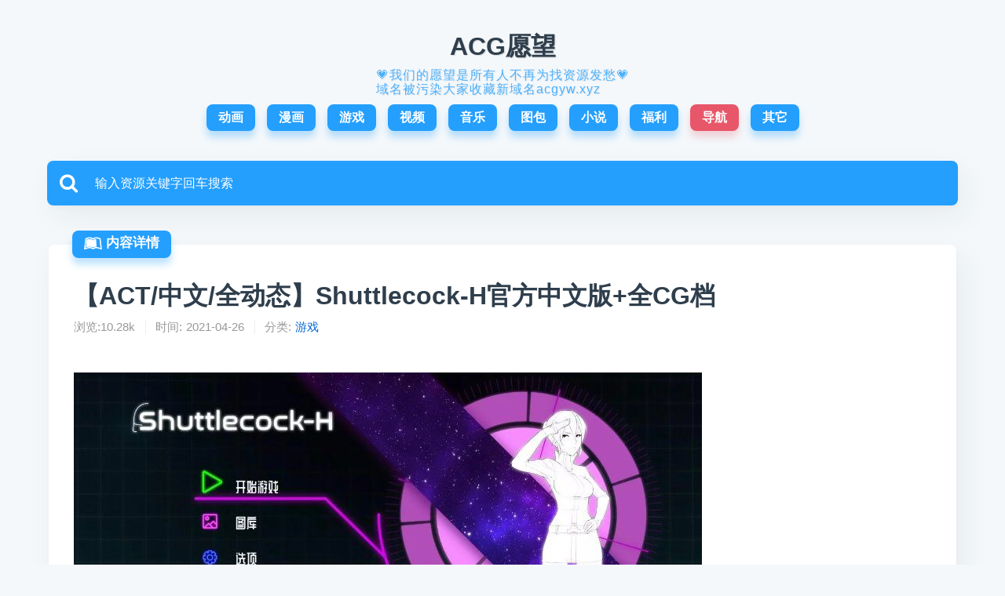

--- FILE ---
content_type: text/html; charset=UTF-8
request_url: https://acgyw.com/game/1989.html
body_size: 10958
content:
<!DOCTYPE html>
<html>
 <head>
  <meta charset="UTF-8">
  <title>【ACT/中文/全动态】Shuttlecock-H官方中文版+全CG档 - ACG愿望</title>
  <meta name="viewport" content="width=device-width, initial-scale=1, maximum-scale=1" />
  <link rel="stylesheet" href="https://acgyw.com/usr/themes/MiKu/css/style.css">
  <link rel="stylesheet" href="https://acgyw.com/usr/themes/MiKu/css/font-awesome-4.7.0/css/font-awesome.min.css" rel="stylesheet">
  <link rel="stylesheet" href="https://acgyw.com/usr/themes/MiKu/css/index.css">
  <script src="https://apps.bdimg.com/libs/jquery/2.1.1/jquery.min.js" type="88965a84b8c23eae036726b9-text/javascript"></script>
  <script src="https://acgyw.com/usr/themes/MiKu/js/index.js" type="88965a84b8c23eae036726b9-text/javascript"></script>
  <script src="https://cdnjs.loli.net/ajax/libs/jquery/3.3.1/jquery.min.js" type="88965a84b8c23eae036726b9-text/javascript"></script>
  <link rel="shortcut icon" href="/favicon.ico">
  <link rel="apple-touch-icon" href="/icon.png">
  <meta data-n-head="true" name="HandheldFriendly" content="true">    <!-- 自适应 -->
  <!-- 通过自有函数输出HTML头部信息 -->
  <style type="text/css">
    mark {
        background: #249ffd;
    	color: #fff;
    }
	input::-webkit-input-placeholder{color:#fff;}
    </style>
  <meta name="description" content="《Shuttlecock-H》是一款太空弹幕躲避游戏，由Inlet Pipe Productions制作发行。《Shuttlecock-H》游戏中玩家可以与多位美女为伴，巧妙躲避漫天弹幕来赢得她..." />
<meta name="generator" content="Typecho 1.2/18.10.23" />
<meta name="template" content="MiKu" />
<link rel="pingback" href="https://acgyw.com/action/xmlrpc" />
<link rel="EditURI" type="application/rsd+xml" title="RSD" href="https://acgyw.com/action/xmlrpc?rsd" />
<link rel="wlwmanifest" type="application/wlwmanifest+xml" href="https://acgyw.com/action/xmlrpc?wlw" />
<script type="88965a84b8c23eae036726b9-text/javascript">
(function () {
    window.TypechoComment = {
        dom : function (id) {
            return document.getElementById(id);
        },
    
        create : function (tag, attr) {
            var el = document.createElement(tag);
        
            for (var key in attr) {
                el.setAttribute(key, attr[key]);
            }
        
            return el;
        },

        reply : function (cid, coid) {
            var comment = this.dom(cid), parent = comment.parentNode,
                response = this.dom('respond-post-1989'), input = this.dom('comment-parent'),
                form = 'form' == response.tagName ? response : response.getElementsByTagName('form')[0],
                textarea = response.getElementsByTagName('textarea')[0];

            if (null == input) {
                input = this.create('input', {
                    'type' : 'hidden',
                    'name' : 'parent',
                    'id'   : 'comment-parent'
                });

                form.appendChild(input);
            }

            input.setAttribute('value', coid);

            if (null == this.dom('comment-form-place-holder')) {
                var holder = this.create('div', {
                    'id' : 'comment-form-place-holder'
                });

                response.parentNode.insertBefore(holder, response);
            }

            comment.appendChild(response);
            this.dom('cancel-comment-reply-link').style.display = '';

            if (null != textarea && 'text' == textarea.name) {
                textarea.focus();
            }

            return false;
        },

        cancelReply : function () {
            var response = this.dom('respond-post-1989'),
            holder = this.dom('comment-form-place-holder'), input = this.dom('comment-parent');

            if (null != input) {
                input.parentNode.removeChild(input);
            }

            if (null == holder) {
                return true;
            }

            this.dom('cancel-comment-reply-link').style.display = 'none';
            holder.parentNode.insertBefore(response, holder);
            return false;
        }
    };
})();
</script>
<script type="88965a84b8c23eae036726b9-text/javascript">
(function () {
    var event = document.addEventListener ? {
        add: 'addEventListener',
        triggers: ['scroll', 'mousemove', 'keyup', 'touchstart'],
        load: 'DOMContentLoaded'
    } : {
        add: 'attachEvent',
        triggers: ['onfocus', 'onmousemove', 'onkeyup', 'ontouchstart'],
        load: 'onload'
    }, added = false;

    document[event.add](event.load, function () {
        var r = document.getElementById('respond-post-1989'),
            input = document.createElement('input');
        input.type = 'hidden';
        input.name = '_';
        input.value = (function () {
    var _6NaWPt = //'hp1'
'hp1'+//'gr'
'a2'+//'Z7I'
'Z7I'+//'OkN'
'e'+'c8'//'0us'
+//'z7'
'z7'+//'B'
'B'+//'D9'
'dea'+//'XS'
'42'+//'PQv'
'PQv'+//'sn3'
'4e6'+'cb6'//'h'
+/* 'T'//'T' */''+'3'//'3T6'
+/* 'F'//'F' */''+/* 't'//'t' */''+'c'//'sc'
+/* '1'//'1' */''+//'cJ'
'd'+''///*'Av4'*/'Av4'
+/* 'rP'//'rP' */''+//'ZNL'
'2d'+//'HF'
'HF'+'4'//'RXK'
+''///*'tG'*/'tG'
+'0P'//'0P'
+'cc'//'L'
+'w'//'w'
+//'hnQ'
'2'+//'xp'
'6ed'+//'5'
'450'+//'brx'
'8', _bifmD = [[0,3],[2,5],[5,7],[5,6],[10,13],[21,23],[22,24],[24,25]];
    
    for (var i = 0; i < _bifmD.length; i ++) {
        _6NaWPt = _6NaWPt.substring(0, _bifmD[i][0]) + _6NaWPt.substring(_bifmD[i][1]);
    }

    return _6NaWPt;
})();

        if (null != r) {
            var forms = r.getElementsByTagName('form');
            if (forms.length > 0) {
                function append() {
                    if (!added) {
                        forms[0].appendChild(input);
                        added = true;
                    }
                }
            
                for (var i = 0; i < event.triggers.length; i ++) {
                    var trigger = event.triggers[i];
                    document[event.add](trigger, append);
                    window[event.add](trigger, append);
                }
            }
        }
    });
})();
</script>
<link rel="amphtml" href="https://acgyw.com/amp/1989.html">
<link rel="miphtml" href="https://acgyw.com/mip/1989.html">
 </head>
 <body id="body">
    <div class="index_page">
        <div class="bgimg" style="filter:blur(4px);opacity:.5"></div>
        <style>:root{--t1:#2f3e4c;--t2:#ffffff;color:#2f3e4c}</style>
        <main>
            <div class="navbar">
                <header>
                    <h1 class="title"><a href="/" class="nuxt-link-exact-active nuxt-link-active">ACG愿望</a></h1>
                    <div class="subtitle"><span>💗我们的愿望是所有人不再为找资源发愁💗<br>域名被污染大家收藏新域名acgyw.xyz</span></div>
                    <nav>
                        <li class="nya-title"><a href="https://acgyw.com/category/anime/">动画</a></li>
                        <li class="nya-title"><a href="https://acgyw.com/category/manga/">漫画</a></li>
                        <li class="nya-title"><a href="https://acgyw.com/category/game/">游戏</a></li>
                        <li class="nya-title"><a href="https://kx123.cc/go/slf/" target="_blank">视频</a></li>
                        <li class="nya-title"><a href="https://acgyw.com/category/music/">音乐</a></li>
                        <li class="nya-title"><a href="https://acgyw.com/category/picture/">图包</a></li>
                        <li class="nya-title"><a href="https://acgyw.com/category/novel/">小说</a></li>
                        <li class="nya-title"><a href="https://kx123.cc/go/bkmh/" target="_blank">福利</a></li>
                        <li class="nya-title" style="background:#e75769;box-shadow:0 0.5rem 0.625rem rgb(231 87 105 / 24%);"><a href="https://acgcha.com" target="_blank">导航</a></li>
                        <li class="nya-title"><a href="https://acgyw.com/category/other/">其它</a></li>
                    </nav>
                </header>
            </div>
            
            <div class="home view">
                <form id="search" method="post" action="https://acgyw.com//search" role="search">
                    <div class="search-component">
                        <div class="search" style="background-color:#249ffd;">
<!--         <span>
       	<button type="submit"> --><i class="fa fa-search" style="color:#fff;"></i><!-- </button>
       </span> -->
       <input type="text" id="s" name="s" placeholder="输入资源关键字回车搜索" autocomplete="off"/>
                        </div>
                    </div>
                </form>
                <div class="favorites"></div>
                <div id="context"><fieldset class="nya-container">
    <legend class="nya-title">
        <i class="fa fa-leanpub"></i>
        <span>内容详情</span>
    </legend>
    <div class="post-content" itemprop="articleBody">
        <h1>
            【ACT/中文/全动态】Shuttlecock-H官方中文版+全CG档        </h1>
        <ul class="post-meta">
            <li>浏览:10.28k</li>
            <li>时间: <time datetime="2021-04-26T18:44:15+08:00" itemprop="datePublished">2021-04-26</time></li>
            <li>分类: <a href="https://acgyw.com/category/game/">游戏</a></li>        </ul>
        
        <br>
        <p><img src="https://acgyw.com/usr/uploads/upload/attach/201906/2_Q4A59RFMPJEGTEP.jpg" alt="【ACT/中文/全动态】Shuttlecock-H官方中文版+全CG档" title="【ACT/中文/全动态】Shuttlecock-H官方中文版+全CG档"></p><p>《Shuttlecock-H》是一款太空弹幕躲避游戏，由Inlet Pipe Productions制作发行。《Shuttlecock-H》游戏中玩家可以与多位美女为伴，巧妙躲避漫天弹幕来赢得她们的芳心。快来让她们（以及你自己）体验一把直入云霄的快感吧！  <br>文件大小：410M</p><p><img src="https://acgyw.com/usr/uploads/upload/attach/201906/2_QKTETXBQHHTAFY7.jpg" alt="【ACT/中文/全动态】Shuttlecock-H官方中文版+全CG档" title="【ACT/中文/全动态】Shuttlecock-H官方中文版+全CG档"></p><p><strong>游戏特色</strong>  <br>- 单手即可操作的快节奏弹幕躲避游戏。</p><p>- 富有挑战的关卡难度设计。</p><p>- 多位迷人的美女同伴。</p><p>- 动态限制级场景。</p><p>- 日本声优倾情献声。</p><p>- 激情四射的音乐。</p><p><img src="https://acgyw.com/usr/uploads/upload/attach/201906/2_7XRRMUMSGSNXKP4.jpg" alt="【ACT/中文/全动态】Shuttlecock-H官方中文版+全CG档" title="【ACT/中文/全动态】Shuttlecock-H官方中文版+全CG档"><img src="https://acgyw.com/usr/uploads/upload/attach/201906/2_WNNDDU78W9SR28T.jpg" alt="【ACT/中文/全动态】Shuttlecock-H官方中文版+全CG档" title="【ACT/中文/全动态】Shuttlecock-H官方中文版+全CG档"></p><p>[]()[免费下载教程 ｛♥不懂下载的点我｝]()</p><h3>下载地址</h3><p>飞猫云转百度：<a href="https://acgyw.com/search/v0d6vvok">https://acgyw.com/search/v0d6vvok</a></p><p>果盘云转百度：<a href="http://share4uspace.com/fs/da5c2gdb2adiccc/">http://share4uspace.com/fs/da5c2gdb2adiccc/</a></p><p>☆解压密码：小白狐</p><p>☆如果以上链接失效，请先留言，后期会补档。</p><br>

<li class="visitBtn" style="list-style:none;margin-bottom:30px;"><a rel="nofollow" target="_blank" href="https://bcy.zone">半次元下载</a> <a href="https://kx123.cc/go/bkmh/" target="_blank">哔咔漫画下载</a></li>
        
        <article class="xd" itemscope itemtype="http://schema.org/BlogPosting">
    <p class="post-title" itemprop="name headline"><a itemprop="url" target="_blank" href="https://kx123.cc/go/51mh/" rel="nofollow">宅男绅士福利软件入口</a></p><p class="post-title" itemprop="name headline"><a itemprop="url" target="_blank" href="https://kx123.cc/go/bkmh/" rel="nofollow">迷妹漫画动漫神器下载</a></p><p class="post-title" itemprop="name headline"><a itemprop="url" target="_blank" href="https://kx123.cc/go/91cy/" rel="nofollow">91次元福利app</a></p></article>        
        <div class="lgn">
                        <p>
                <a class="" href="https://acgyw.com/admin/register.php" target="_blank" rel="noopener noreferrer">注册</a>OR<a class="" href="https://acgyw.com/admin/register.php" target="_blank" rel="noopener noreferrer">登录</a>
            </p>
                    </div>


        
        <ul class="nya-list">
            <li>若此内容侵犯了您的权益，请评论里留言联系我们，我们将第一时间处理</li>
        </ul>
    </div>
</fieldset>

<fieldset class="nya-container">
    <legend class="nya-title">
        <i class="fa fa-star"></i>
        <span>你可能感兴趣儿</span>
    </legend>
    <br>
    
    <div class="relative">
    <div class="img-card">
    <a href="https://kx123.cc/go/51mh" target="_blank" rel="noopener noreferrer" class="cover"><img src="https://acgyw.com/usr/uploads/2021/07/3190588302.png" title="羞羞的绅士福利漫画软件免费分享安卓端"><div class="image-shadow" style="background-image: url(https://acgyw.com/usr/uploads/2021/07/3190588302.png);"></div></a>

    <div class="title"><a title="羞羞的绅士福利漫画软件免费分享安卓端" href="https://kx123.cc/go/51mh" target="_blank" rel="noopener noreferrer">绅士天堂福利大全免费分享安卓端</a></div>
</div>

<div class="img-card">
    <a href="https://kx123.cc/go/bcy" target="_blank" rel="noopener noreferrer" class="cover"><img src="https://acgyw.com/uploads/20211223-7fe331cd-960x540_01.jpg" title="【RPG】无尽之夜 官方安卓版"><div class="image-shadow" style="background-image: url(https://acgyw.com/uploads/20211223-7fe331cd-960x540_01.jpg);"></div></a>

    <div class="title"><a title="【RPG】无尽之夜" href="https://kx123.cc/go/bcy" target="_blank" rel="noopener noreferrer">【RPG】无尽之夜 官方安卓版</a></div>
</div>

<div class="img-card">
    <a href="https://kx123.cc/go/bkmh" target="_blank" rel="noopener noreferrer" class="cover"><img src="https://acgyw.com/uploads/20211102-azgame.jpg" title="【RPG】催眠异世界含无限期礼包码 安卓/IOS"><div class="image-shadow" style="background-image: url(https://acgyw.com/uploads/20211102-azgame.jpg);"></div></a>

    <div class="title"><a title="【RPG】催眠异世界含无限期礼包码 安卓/IOS" href="https://kx123.cc/go/bkmh" target="_blank" rel="noopener noreferrer">【RPG】催眠异世界含无限期礼包码 安卓/IOS</a></div>
</div>

<div class="img-card">
    <a href="https://kx123.cc/go/91cy/" target="_blank" rel="noopener noreferrer" class="cover"><img src="https://acgyw.com/usr/uploads/upload/attach/201911/1_XG62H72GBJDXUA6.jpg" title="91动漫二次元官方版APP"><div class="image-shadow" style="background-image: url(https://acgyw.com/usr/uploads/upload/attach/201911/1_XG62H72GBJDXUA6.jpg);"></div></a>

    <div class="title"><a title="91动漫二次元官方版APP" href="https://kx123.cc/go/91cy/" target="_blank" rel="noopener noreferrer">91动漫二次元官方版APP</a></div>
</div>                <div class="img-card"><a href="https://acgyw.com/game/2890.html" target="_blank" rel="noopener noreferrer" class="cover"><img src="https://acgyw.com/usr/uploads/upload/attach/202004/2_YKKCBRDUAB9C8S2.jpg" title="【SLG】我可爱的表姐V1.61精修汉化完结版"><div class="image-shadow" style="background-image: url(&quot;https://acgyw.com/usr/uploads/upload/attach/202004/2_YKKCBRDUAB9C8S2.jpg&quot;);"></div></a><div class="title"><a title="【SLG】我可爱的表姐V1.61精修汉化完结版" href="https://acgyw.com/game/2890.html" target="_blank" rel="noopener noreferrer">【SLG】我可爱的表姐V1.61精修汉化完结版</a></div>
        </div>
            <div class="img-card"><a href="https://acgyw.com/game/2785.html" target="_blank" rel="noopener noreferrer" class="cover"><img src="https://acgyw.com/usr/uploads/upload/attach/202103/2_VAJSY69SQWQYGNR.jpg" title="【SLG】夏日小公园的厕所里Ver1.30DL完整正式版"><div class="image-shadow" style="background-image: url(&quot;https://acgyw.com/usr/uploads/upload/attach/202103/2_VAJSY69SQWQYGNR.jpg&quot;);"></div></a><div class="title"><a title="【SLG】夏日小公园的厕所里Ver1.30DL完整正式版" href="https://acgyw.com/game/2785.html" target="_blank" rel="noopener noreferrer">【SLG】夏日小公园的厕所里Ver1.30DL完整正式版</a></div>
        </div>
            <div class="img-card"><a href="https://acgyw.com/game/2193.html" target="_blank" rel="noopener noreferrer" class="cover"><img src="https://acgyw.com/usr/uploads/upload/attach/202102/2_TQP4YMUG8MXUD6M.jpg" title="【RPG】仙肴圣餐Ambrosia官方中文版+存档"><div class="image-shadow" style="background-image: url(&quot;https://acgyw.com/usr/uploads/upload/attach/202102/2_TQP4YMUG8MXUD6M.jpg&quot;);"></div></a><div class="title"><a title="【RPG】仙肴圣餐Ambrosia官方中文版+存档" href="https://acgyw.com/game/2193.html" target="_blank" rel="noopener noreferrer">【RPG】仙肴圣餐Ambrosia官方中文版+存档</a></div>
        </div>
            <div class="img-card"><a href="https://acgyw.com/game/1939.html" target="_blank" rel="noopener noreferrer" class="cover"><img src="https://acgyw.com/usr/uploads/upload/attach/201910/2_KFD796SVKT7CZJT.jpg" title="【SLG】罪之槛Ver2.20官方中文版+攻略"><div class="image-shadow" style="background-image: url(&quot;https://acgyw.com/usr/uploads/upload/attach/201910/2_KFD796SVKT7CZJT.jpg&quot;);"></div></a><div class="title"><a title="【SLG】罪之槛Ver2.20官方中文版+攻略" href="https://acgyw.com/game/1939.html" target="_blank" rel="noopener noreferrer">【SLG】罪之槛Ver2.20官方中文版+攻略</a></div>
        </div>
            <div class="img-card"><a href="https://acgyw.com/game/1874.html" target="_blank" rel="noopener noreferrer" class="cover"><img src="https://acgyw.com/usr/uploads/upload/attach/202008/2_K2MVC56RSWR66CJ.jpg" title="【RPG】小镇的传阅板！开门即可！汉化版"><div class="image-shadow" style="background-image: url(&quot;https://acgyw.com/usr/uploads/upload/attach/202008/2_K2MVC56RSWR66CJ.jpg&quot;);"></div></a><div class="title"><a title="【RPG】小镇的传阅板！开门即可！汉化版" href="https://acgyw.com/game/1874.html" target="_blank" rel="noopener noreferrer">【RPG】小镇的传阅板！开门即可！汉化版</a></div>
        </div>
            <div class="img-card"><a href="https://acgyw.com/game/2672.html" target="_blank" rel="noopener noreferrer" class="cover"><img src="https://acgyw.com/usr/uploads/upload/attach/202102/2_NBNYR4S6VHBYKXR.jpg" title="【SLG】我很荣幸V1.00精翻高压汉化版+圣诞特辑"><div class="image-shadow" style="background-image: url(&quot;https://acgyw.com/usr/uploads/upload/attach/202102/2_NBNYR4S6VHBYKXR.jpg&quot;);"></div></a><div class="title"><a title="【SLG】我很荣幸V1.00精翻高压汉化版+圣诞特辑" href="https://acgyw.com/game/2672.html" target="_blank" rel="noopener noreferrer">【SLG】我很荣幸V1.00精翻高压汉化版+圣诞特辑</a></div>
        </div>
            <div class="img-card"><a href="https://acgyw.com/game/1876.html" target="_blank" rel="noopener noreferrer" class="cover"><img src="https://acgyw.com/usr/uploads/upload/attach/202011/2_P5SSZAEY7HXFB7S.jpg" title="【SLG】堕落觉醒Ver1.0完结精翻汉化版+存档"><div class="image-shadow" style="background-image: url(&quot;https://acgyw.com/usr/uploads/upload/attach/202011/2_P5SSZAEY7HXFB7S.jpg&quot;);"></div></a><div class="title"><a title="【SLG】堕落觉醒Ver1.0完结精翻汉化版+存档" href="https://acgyw.com/game/1876.html" target="_blank" rel="noopener noreferrer">【SLG】堕落觉醒Ver1.0完结精翻汉化版+存档</a></div>
        </div>
            <div class="img-card"><a href="https://acgyw.com/game/1559.html" target="_blank" rel="noopener noreferrer" class="cover"><img src="https://acgyw.com/usr/uploads/upload/attach/201911/1_TUE7PAEQJDGSYMB.jpg" title="【欧美SLG/动态】暗示的力量-PowerofSuggestionVer.04汉化版"><div class="image-shadow" style="background-image: url(&quot;https://acgyw.com/usr/uploads/upload/attach/201911/1_TUE7PAEQJDGSYMB.jpg&quot;);"></div></a><div class="title"><a title="【欧美SLG/动态】暗示的力量-PowerofSuggestionVer.04汉化版" href="https://acgyw.com/game/1559.html" target="_blank" rel="noopener noreferrer">【欧美SLG/动态】暗示的力量-PowerofSuggestionVer.04汉化版</a></div>
        </div>
            <div class="img-card"><a href="https://acgyw.com/game/1631.html" target="_blank" rel="noopener noreferrer" class="cover"><img src="https://acgyw.com/usr/uploads/upload/attach/202004/2_UBHPM2QNFQURP87.jpg" title="【ARPG】灰烬守护者V1.08中文版"><div class="image-shadow" style="background-image: url(&quot;https://acgyw.com/usr/uploads/upload/attach/202004/2_UBHPM2QNFQURP87.jpg&quot;);"></div></a><div class="title"><a title="【ARPG】灰烬守护者V1.08中文版" href="https://acgyw.com/game/1631.html" target="_blank" rel="noopener noreferrer">【ARPG】灰烬守护者V1.08中文版</a></div>
        </div>
            <div class="img-card"><a href="https://acgyw.com/game/2783.html" target="_blank" rel="noopener noreferrer" class="cover"><img src="https://acgyw.com/usr/uploads/upload/attach/202103/2_S97287WNBM4ZE59.jpg" title="【RPG】纳迪亚之宝77032精翻汉化版+存档"><div class="image-shadow" style="background-image: url(&quot;https://acgyw.com/usr/uploads/upload/attach/202103/2_S97287WNBM4ZE59.jpg&quot;);"></div></a><div class="title"><a title="【RPG】纳迪亚之宝77032精翻汉化版+存档" href="https://acgyw.com/game/2783.html" target="_blank" rel="noopener noreferrer">【RPG】纳迪亚之宝77032精翻汉化版+存档</a></div>
        </div>
            <div class="img-card"><a href="https://acgyw.com/game/1994.html" target="_blank" rel="noopener noreferrer" class="cover"><img src="https://acgyw.com/usr/uploads/upload/attach/202012/2_5VVEX5KG5ZS4TU7.jpg" title="【RPG】魔导士蒂亚与不可思议的大图书馆官方中文版"><div class="image-shadow" style="background-image: url(&quot;https://acgyw.com/usr/uploads/upload/attach/202012/2_5VVEX5KG5ZS4TU7.jpg&quot;);"></div></a><div class="title"><a title="【RPG】魔导士蒂亚与不可思议的大图书馆官方中文版" href="https://acgyw.com/game/1994.html" target="_blank" rel="noopener noreferrer">【RPG】魔导士蒂亚与不可思议的大图书馆官方中文版</a></div>
        </div>
            <div class="img-card"><a href="https://acgyw.com/game/1714.html" target="_blank" rel="noopener noreferrer" class="cover"><img src="https://acgyw.com/usr/uploads/upload/attach/202009/2_SNMMU3W5BSFVVAK.jpg" title="【SLG】邂逅V12.0全12章精翻汉化版"><div class="image-shadow" style="background-image: url(&quot;https://acgyw.com/usr/uploads/upload/attach/202009/2_SNMMU3W5BSFVVAK.jpg&quot;);"></div></a><div class="title"><a title="【SLG】邂逅V12.0全12章精翻汉化版" href="https://acgyw.com/game/1714.html" target="_blank" rel="noopener noreferrer">【SLG】邂逅V12.0全12章精翻汉化版</a></div>
        </div>
            <div class="img-card"><a href="https://acgyw.com/game/7291.html" target="_blank" rel="noopener noreferrer" class="cover"><img src="https://acgyw.com/usr/uploads/2021/07/2021071106083661.jpg" title="【RPG】靴落物語最新官方中文版+HallowMansion1.0官方中文版两部合集"><div class="image-shadow" style="background-image: url(&quot;https://acgyw.com/usr/uploads/2021/07/2021071106083661.jpg&quot;);"></div></a><div class="title"><a title="【RPG】靴落物語最新官方中文版+HallowMansion1.0官方中文版两部合集" href="https://acgyw.com/game/7291.html" target="_blank" rel="noopener noreferrer">【RPG】靴落物語最新官方中文版+HallowMansion1.0官方中文版两部合集</a></div>
        </div>
            <div class="img-card"><a href="https://acgyw.com/game/2426.html" target="_blank" rel="noopener noreferrer" class="cover"><img src="https://acgyw.com/usr/uploads/upload/attach/201910/2_KD85RR8HABGFBRY.jpg" title="【HAG】给嫂.子和侄女的简单游戏汉化版"><div class="image-shadow" style="background-image: url(&quot;https://acgyw.com/usr/uploads/upload/attach/201910/2_KD85RR8HABGFBRY.jpg&quot;);"></div></a><div class="title"><a title="【HAG】给嫂.子和侄女的简单游戏汉化版" href="https://acgyw.com/game/2426.html" target="_blank" rel="noopener noreferrer">【HAG】给嫂.子和侄女的简单游戏汉化版</a></div>
        </div>
            <div class="img-card"><a href="https://acgyw.com/game/1729.html" target="_blank" rel="noopener noreferrer" class="cover"><img src="https://acgyw.com/usr/uploads/upload/attach/202005/2_2FUMXYBXV2Y8F7F.jpg" title="【SLG手游】约会大亨！霸道总裁约后宫"><div class="image-shadow" style="background-image: url(&quot;https://acgyw.com/usr/uploads/upload/attach/202005/2_2FUMXYBXV2Y8F7F.jpg&quot;);"></div></a><div class="title"><a title="【SLG手游】约会大亨！霸道总裁约后宫" href="https://acgyw.com/game/1729.html" target="_blank" rel="noopener noreferrer">【SLG手游】约会大亨！霸道总裁约后宫</a></div>
        </div>
            <div class="img-card"><a href="https://acgyw.com/game/2608.html" target="_blank" rel="noopener noreferrer" class="cover"><img src="https://acgyw.com/usr/uploads/upload/attach/201906/2_N2BQBRVK4GY6GT6.jpg" title="【欧美网游/中文】PSAGAV1.34汉化版【安卓+PC】"><div class="image-shadow" style="background-image: url(&quot;https://acgyw.com/usr/uploads/upload/attach/201906/2_N2BQBRVK4GY6GT6.jpg&quot;);"></div></a><div class="title"><a title="【欧美网游/中文】PSAGAV1.34汉化版【安卓+PC】" href="https://acgyw.com/game/2608.html" target="_blank" rel="noopener noreferrer">【欧美网游/中文】PSAGAV1.34汉化版【安卓+PC】</a></div>
        </div>
        </div>
</fieldset>



<fieldset class="nya-container">
    <legend class="nya-title">
        <i class="fa fa-comments"></i>
        <span>评论</span>
    </legend>
    <br>
    <div id="comments">
        
    <article class="xd" itemscope itemtype="http://schema.org/BlogPosting">
    <p class="post-title" itemprop="name headline"><a itemprop="url" target="_blank" href="https://kx123.cc/go/bkmh/" rel="nofollow">迷妹漫画动漫神器下载</a></p><p class="post-title" itemprop="name headline"><a itemprop="url" target="_blank" href="https://kx123.cc/go/slf" rel="nofollow">涩里番高能污漫在线好看的动漫</a></p><p class="post-title" itemprop="name headline"><a itemprop="url" target="_blank" href="https://kx123.cc/go/91cy/" rel="nofollow">91次元福利app</a></p></article>    
    
        <div id="respond-post-1989" class="respond">
        <div class="cancel-comment-reply">
        <a id="cancel-comment-reply-link" href="https://acgyw.com/game/1989.html#respond-post-1989" rel="nofollow" style="display:none" onclick="if (!window.__cfRLUnblockHandlers) return false; return TypechoComment.cancelReply();" data-cf-modified-88965a84b8c23eae036726b9-="">取消回复</a>        </div>
    
    	<h3 id="response">添加新评论</h3>
    	<form method="post" action="https://acgyw.com/game/1989.html/comment" id="comment-form" role="form">
                		<p>
                <label for="author" class="required">称呼</label>
    			<input type="text" name="author" id="author" class="text" value="" required />
    		</p>
    		<p>
                <label for="mail" class="required">Email</label>
    			<input type="email" name="mail" id="mail" class="text" value="" required />
    		</p>
    		<p>
                <label for="url">网站</label>
    			<input type="url" name="url" id="url" class="text" placeholder="http://" value="" />
    		</p>
                		<p>
                <label for="textarea" class="required">内容</label>
                <textarea rows="8" cols="50" name="text" id="textarea" class="textarea" required ></textarea>
            </p>
    		<p>
                <button type="submit" class="submit">提交评论</button>
            </p>
    	</form>
    </div>
    </div>
</fieldset>

</div>
</main>
</div>
<div class="vfooter">
    <a title="QQ群" href="" target="_blank" rel="noopener noreferrer">
        <svg aria-hidden="true" class="icon"><svg id="icon-QQ" viewBox="0 0 1024 1024">
                <path d="M514 964c160.163 0 290 33.944 290-13s-129.837-85-290-85-290 38.056-290 85 129.837 13 290 13z" fill="#F9AE08"></path>
                <path d="M224.158 497.219c-2.116-38.964-2.62-84.091-2.62-134.219 0-173.97 122.396-315 291-315 168.602 0 291 141.03 291 315 0 48.89-0.871 92.934-3.246 131.16 22.727 15.037 53.817 70.943 76.723 141.44 28.33 87.192 33.413 163.686 11.352 170.854-18.69 6.073-50.865-39.56-77.489-106.667 0.437 5.524 0.66 11.097 0.66 16.713 0 137.795-130.422 249.5-298.5 249.5-168.079 0-298.5-111.705-298.5-249.5 0-7.367 0.381-14.66 1.13-21.865-28.252 69.69-62.545 117.475-81.642 110.9-21.932-7.552-15.515-83.946 14.332-170.63 22.972-66.714 53.127-120.08 75.8-137.686z" fill="#000000"></path>
                <path d="M580.876 315.71c-28.884-2.526-49.334-38.472-45.676-80.286 3.658-41.814 30.04-73.662 58.924-71.135 28.884 2.527 49.334 38.473 45.676 80.287-3.658 41.814-30.04 73.662-58.924 71.135z m-136.752 0c-28.885 2.528-55.266-29.32-58.924-71.134-3.658-41.814 16.792-77.76 45.676-80.287 28.885-2.527 55.266 29.321 58.924 71.135 3.658 41.814-16.792 77.76-45.676 80.287zM451.5 274c12.426 0 22.5-12.984 22.5-29s-10.074-29-22.5-29-22.5 12.984-22.5 29 10.074 29 22.5 29z m173.319-16.75A17.27 17.27 0 0 0 626 251c0-13.807-16.79-25-37.5-25S551 237.193 551 251a17.252 17.252 0 0 0 1.181 6.25l0.052-0.1c4.23-8.144 18.864-14.15 36.267-14.15 17.473 0 32.156 6.055 36.319 14.25zM288 709h-1V483h450v204.647c0.662 7.029 1 14.151 1 21.353 0 124.264-100.736 225-225 225S288 833.264 288 709z" fill="#FFFFFF"></path>
                <path d="M512.5 429.95c79.42 0 179.5-40.292 179.5-60.45S611.635 333 512.5 333 333 349.342 333 369.5s100.08 60.45 179.5 60.45z" fill="#F9AE08"></path>
                <path d="M221.537 438c97.553 26 194.753 39 291.601 39 96.848 0 193.648-13 290.4-39 8.31 18.87 15.465 36.87 21.462 54 8.687 24.813 14.02 42.48 16 53-110.195 32-219.528 48-328 48-11.974 0-29.931-0.439-53.871-1.316V717c-15.563 4.07-39.273 5.737-71.129 5-31.856-0.737-51.382-3.403-58.578-8V577.702L188 545c0.167-6.087 4.833-23.754 14-53s15.68-47.246 19.537-54z" fill="#EA1C27"></path>
            </svg></svg>
    </a>
    <a title="Blog" href="" target="_blank" rel="noopener noreferrer">
        <svg aria-hidden="true" class="icon"><svg t="1562558301960" class="icon" viewBox="0 0 1025 1024" version="1.1" xmlns="http://www.w3.org/2000/svg" p-id="5218" width="90%" height="90%">
                <path d="M383.99232 0l0 96.00832c73.48077 0 144.708786 14.376672 211.718006 42.699946 64.776944 27.401692 122.959461 66.640587 172.950141 116.631267s89.229575 108.173197 116.631267 172.950141c28.343753 67.00922 42.720426 138.237235 42.720426 211.718006l96.00832 0c0-353.457251-286.529949-639.9872-639.9872-639.9872z" p-id="5219" fill="#249ffd"></path>
                <path d="M383.99232 191.99616l0 96.00832c94.0218 0 182.411712 36.617508 248.888462 103.094258s103.094258 154.866663 103.094258 248.888462l96.00832 0c0-247.413932-200.577108-447.99104-447.99104-447.99104z" p-id="5220" fill="#249ffd"></path>
                <path d="M480.00064 383.99232l-63.99872 63.99872-224.00576 63.99872-191.99616 416.00192 25.374213 25.374213 232.791504-232.791504c-1.413092-5.283734-2.170837-10.833703-2.170837-16.567989 0-35.347773 28.650947-63.99872 63.99872-63.99872s63.99872 28.650947 63.99872 63.99872-28.650947 63.99872-63.99872 63.99872c-5.734285 0-11.284254-0.757745-16.567989-2.170837l-232.791504 232.791504 25.374213 25.374213 416.00192-191.99616 63.99872-224.00576 63.99872-63.99872-160.00704-160.00704z" p-id="5221" fill="#249ffd"></path>
            </svg></svg>
    </a>
    <!--    <a title="GitHub" href="https://github.com/Ice-Hazymoon/MikuTools" target="_blank" rel="noopener noreferrer">
            <svg aria-hidden="true" class="icon"><use xlink:href="#icon-github"></use></svg>
        </a>
        <a title="Telegram" href="https://t.me/mikutools" target="_blank" rel="noopener noreferrer">
            <svg aria-hidden="true" class="icon"><use xlink:href="#icon-telegram"></use></svg>
        </a>    -->
    <a title="微博" href="" target="_blank" rel="noopener noreferrer">
        <svg aria-hidden="true" class="icon"><svg id="icon-weibo" viewBox="0 0 1026 1024">
                <path d="M1012.49 451.553v0.159c-6.697 20.66-28.861 31.99-49.449 25.288a39.352 39.352 0 0 1-25.287-49.582l-0.067-0.031c20.536-63.6 7.516-136.156-40.315-189.363-47.892-53.212-118.502-73.554-183.731-59.659-21.222 4.537-42.133-9.047-46.638-30.3-4.506-21.253 9.021-42.194 30.239-46.73 91.709-19.563 191.114 8.98 258.467 83.881 67.36 74.839 85.515 176.85 56.781 266.337z" fill="#D32024"></path>
                <path d="M740.429 304.348v-0.03c-18.217 3.973-36.178-7.732-40.06-26.01-3.947-18.31 7.763-36.373 25.98-40.254 44.692-9.548 93.143 4.322 125.885 40.781 32.866 36.496 41.631 86.17 27.607 129.772a33.833 33.833 0 0 1-42.562 21.847c-17.782-5.76-27.484-24.914-21.724-42.69h-0.062c6.887-21.346 2.565-45.635-13.46-63.473-16.026-17.818-39.752-24.546-61.604-19.943z m30.05 192.184c-14.46-4.352-24.352-7.326-16.774-26.352 16.333-41.313 18.027-76.964 0.317-102.385-33.31-47.734-124.451-45.133-228.838-1.28 0-0.061-32.799 14.367-24.412-11.704 16.056-51.774 13.645-95.186-11.361-120.192-56.658-56.878-207.304 2.12-336.477 131.64C56.187 463.32 0 566.14 0 655.1 0 825.18 217.503 928.594 430.28 928.594c278.917 0 464.527-162.504 464.527-291.59 0-77.936-65.546-122.193-124.329-140.472zM430.842 867.62c-169.774 16.84-316.35-60.155-327.368-171.96-11.049-111.74 117.72-216.034 287.488-232.873 169.805-16.84 316.355 60.16 327.368 171.904 11.018 111.866-117.683 216.09-287.488 232.929z" fill="#D32024"></path>
                <path d="M447.805 548.859c-80.783-21.09-172.119 19.287-207.206 90.65-35.743 72.862-1.188 153.681 80.44 180.1 84.578 27.357 184.233-14.525 218.88-93.148 34.181-76.81-8.478-155.94-92.114-177.602zM386.12 734.792c-16.43 26.29-51.584 37.806-78.065 25.661-26.107-11.889-33.833-42.44-17.403-68.045 16.215-25.538 50.207-36.869 76.498-25.856 26.604 11.392 35.087 41.687 18.97 68.24z" fill="#D32024"></path>
            </svg></svg>
    </a>
</div>
		<script type="88965a84b8c23eae036726b9-text/javascript">
			function search(){
			var title=$("#s").attr("value");
			window.location.href;
			}
		</script>
<script type="88965a84b8c23eae036726b9-text/javascript">
var scrolltotop={
    setting:{
        startline:100, //起始行
        scrollto:0, //滚动到指定位置
        scrollduration:400, //滚动过渡时间
        fadeduration:[500,100] //淡出淡现消失
    },
    controlHTML:'<img src="https://acgyw.com/usr/themes/MiKu/images/top.png" style="width:30px; height:30px; border:0; background-color: #249ffd;border-radius: 6px;" />', //返回顶部按钮
    controlattrs:{offsetx:30,offsety:30},//返回按钮固定位置
    anchorkeyword:"#top",
    state:{
        isvisible:false,
        shouldvisible:false
    },scrollup:function(){
        if(!this.cssfixedsupport){
            this.$control.css({opacity:0});
        }
        var dest=isNaN(this.setting.scrollto)?this.setting.scrollto:parseInt(this.setting.scrollto);
        if(typeof dest=="string"&&jQuery("#"+dest).length==1){
            dest=jQuery("#"+dest).offset().top;
        }else{
            dest=0;
        }
        this.$body.animate({scrollTop:dest},this.setting.scrollduration);
    },keepfixed:function(){
        var $window=jQuery(window);
        var controlx=$window.scrollLeft()+$window.width()-this.$control.width()-this.controlattrs.offsetx;
        var controly=$window.scrollTop()+$window.height()-this.$control.height()-this.controlattrs.offsety;
        this.$control.css({left:controlx+"px",top:controly+"px"});
    },togglecontrol:function(){
        var scrolltop=jQuery(window).scrollTop();
        if(!this.cssfixedsupport){
            this.keepfixed();
        }
        this.state.shouldvisible=(scrolltop>=this.setting.startline)?true:false;
        if(this.state.shouldvisible&&!this.state.isvisible){
            this.$control.stop().animate({opacity:1},this.setting.fadeduration[0]);
            this.state.isvisible=true;
        }else{
            if(this.state.shouldvisible==false&&this.state.isvisible){
                this.$control.stop().animate({opacity:0},this.setting.fadeduration[1]);
                this.state.isvisible=false;
            }
        }
    },init:function(){
        jQuery(document).ready(function($){
            var mainobj=scrolltotop;
            var iebrws=document.all;
            mainobj.cssfixedsupport=!iebrws||iebrws&&document.compatMode=="CSS1Compat"&&window.XMLHttpRequest;
            mainobj.$body=(window.opera)?(document.compatMode=="CSS1Compat"?$("html"):$("body")):$("html,body");
            mainobj.$control=$('<div id="topcontrol" >'+mainobj.controlHTML+"</div>").css({position:mainobj.cssfixedsupport?"fixed":"absolute",bottom:mainobj.controlattrs.offsety,right:mainobj.controlattrs.offsetx,opacity:0,cursor:"pointer"}).attr({title:"返回顶部"}).click(function(){mainobj.scrollup();return false;}).appendTo("body");if(document.all&&!window.XMLHttpRequest&&mainobj.$control.text()!=""){mainobj.$control.css({width:mainobj.$control.width()});}mainobj.togglecontrol();
            $('a[href="'+mainobj.anchorkeyword+'"]').click(function(){mainobj.scrollup();return false;});
            $(window).bind("scroll resize",function(e){mainobj.togglecontrol();});
        });
    }
};
scrolltotop.init();
</script>

<div class="beian">
  Copyright &copy; 2018-2026 <a href="https://acgyw.com/">ACG愿望</a>丨Powerby <a href="http://typecho.org/">Typecho</a>
        </main>
	</div>

<!-- Google tag (gtag.js) -->
<script async src="https://www.googletagmanager.com/gtag/js?id=G-G8NPB1H537" type="88965a84b8c23eae036726b9-text/javascript"></script>
<script type="88965a84b8c23eae036726b9-text/javascript">
  window.dataLayer = window.dataLayer || [];
  function gtag(){dataLayer.push(arguments);}
  gtag('js', new Date());

  gtag('config', 'G-G8NPB1H537');
</script>

 <script src="/cdn-cgi/scripts/7d0fa10a/cloudflare-static/rocket-loader.min.js" data-cf-settings="88965a84b8c23eae036726b9-|49" defer></script><script defer src="https://static.cloudflareinsights.com/beacon.min.js/vcd15cbe7772f49c399c6a5babf22c1241717689176015" integrity="sha512-ZpsOmlRQV6y907TI0dKBHq9Md29nnaEIPlkf84rnaERnq6zvWvPUqr2ft8M1aS28oN72PdrCzSjY4U6VaAw1EQ==" data-cf-beacon='{"version":"2024.11.0","token":"f0049f63d90546deb94290102af503f7","r":1,"server_timing":{"name":{"cfCacheStatus":true,"cfEdge":true,"cfExtPri":true,"cfL4":true,"cfOrigin":true,"cfSpeedBrain":true},"location_startswith":null}}' crossorigin="anonymous"></script>
</body>
</html>

--- FILE ---
content_type: text/css
request_url: https://acgyw.com/usr/themes/MiKu/css/style.css
body_size: 12731
content:
html {
    line-height: 1.15;
    -webkit-text-size-adjust: 100%
}

body {
    margin: 0;
}

main {
    display: block
}

h1 {
    font-size: 2em;
    margin: .67em 0
}

hr {
    box-sizing: content-box;
    height: 0;
    overflow: visible
}

pre {
    font-family: monospace, monospace;
    font-size: 1em
}

a {
    background-color: transparent
}

abbr[title] {
    border-bottom: none;
    text-decoration: underline;
    -webkit-text-decoration: underline dotted;
    text-decoration: underline dotted
}

b,
strong {
    font-weight: bolder
}

code,
kbd,
samp {
    font-family: monospace, monospace;
    font-size: 1em
}

small {
    font-size: 80%
}

sub,
sup {
    font-size: 75%;
    line-height: 0;
    position: relative;
    vertical-align: baseline
}

sub {
    bottom: -.25em
}

sup {
    top: -.5em
}

img {
    border-style: none
}

button,
input,
optgroup,
select,
textarea {
    font-family: inherit;
    font-size: 100%;
    line-height: 1.15;
    margin: 0
}

button,
input {
    overflow: visible
}

button,
select {
    text-transform: none
}

[type=button],
[type=reset],
[type=submit],
button {
    -webkit-appearance: button
}

[type=button]::-moz-focus-inner,
[type=reset]::-moz-focus-inner,
[type=submit]::-moz-focus-inner,
button::-moz-focus-inner {
    border-style: none;
    padding: 0
}

[type=button]:-moz-focusring,
[type=reset]:-moz-focusring,
[type=submit]:-moz-focusring,
button:-moz-focusring {
    outline: .0625rem dotted ButtonText
}

fieldset {
    padding: .35em .75em .625em
}

legend {
    box-sizing: border-box;
    color: inherit;
    display: table;
    max-width: 100%;
    padding: 0;
    white-space: normal
}

progress {
    vertical-align: baseline
}

textarea {
    overflow: auto
}

[type=checkbox],
[type=radio] {
    box-sizing: border-box;
    padding: 0
}

[type=number]::-webkit-inner-spin-button,
[type=number]::-webkit-outer-spin-button {
    height: auto
}

[type=search] {
    -webkit-appearance: textfield;
    outline-offset: -.125rem
}

[type=search]::-webkit-search-decoration {
    -webkit-appearance: none
}

::-webkit-file-upload-button {
    -webkit-appearance: button;
    font: inherit
}

details {
    display: block
}

summary {
    display: list-item
}

[hidden],
template {
    display: none
}

body,
html {
    -webkit-text-size-adjust: 100%;
    -ms-text-size-adjust: 100%
}

body {
    font-family: Source Sans Pro, -apple-system, BlinkMacSystemFont, Segoe UI, Roboto, Helvetica Neue, Arial, sans-serif;
    word-spacing: .0625rem;
    -moz-osx-font-smoothing: grayscale;
    -webkit-font-smoothing: antialiased;
    min-height: 100vh
}

ul {
    padding-left: 1.5625rem
}

ul li {
    margin: .3125rem 0
}

p {
    line-height: 1.5
}

input[type=search]::-webkit-search-cancel-button {
    display: none
}

input {
    -webkit-appearance: none;
    border-radius: 0
}

blockquote {
    padding-left: 1.25rem;
    border-left: .25rem solid #e2e3e4;
    margin: 1.25rem 0;
    color: #8a8989
}

.viewer-toolbar>ul>li {
    margin: 0
}

.v-note-help-show {
    box-sizing: border-box
}

[type=button] {
    -webkit-appearance: none
}

.typo a {
    color: #249ffd;
    color: var(--theme);
    transition: all .35s;
    text-decoration: none;
    position: relative;
    padding-bottom: .125rem;
    word-wrap: break-word
}

.typo p {
    margin-bottom: 1.25rem;
    line-height: 1.7
}

.typo pre {
    margin: 1em 0;
    padding: .625rem .9375rem;
    font-size: .875rem;
    font-family: Menlo, Monaco, Consolas, Andale Mono, lucida console, Courier New, monospace;
    background-color: #393e46;
    overflow-x: auto
}

.typo pre::-webkit-scrollbar {
    width: .625rem;
    height: .5rem
}

.typo pre::-webkit-scrollbar-thumb {
    border-radius: .625rem;
    background-color: #b6b4b4
}

.typo pre code {
    background-color: transparent
}

.typo code {
    font-family: Menlo, Monaco, Consolas, Andale Mono, lucida console, Courier New, monospace;
    background-color: var(--t1);
    color: var(--t2)
}

.typo img {
    max-width: 100%;
    margin: .625rem 0;
    border-radius: .375rem
}

.typo h1,
.typo h2,
.typo h3,
.typo h4,
.typo h5,
.typo h6 {
    font-weight: 400;
    color: var(--t1);
    margin: .9375rem 0
}

.typo h1 {
    font-size: 2rem
}

.typo h2 {
    font-size: 1.75rem
}

.typo h3 {
    font-size: 1.5rem
}

.typo h4 {
    font-size: 1.3125rem
}

.typo h5 {
    font-size: 1.1875rem
}

.typo h6 {
    font-size: 1.0625rem
}

.typo h4,
.typo h5,
.typo h6 {
    font-weight: 700
}

.typo h4:before,
.typo h5:before,
.typo h6:before {
    display: inline-block;
    width: 1.25rem;
    content: "#";
    color: #aaa
}

.typo hr {
    height: .625rem;
    margin-bottom: .75rem;
    border: none;
    border-bottom: .0625rem dashed #393e46
}

.typo ol {
    padding-left: 2em;
    margin: 0 0 1.2em
}

.typo ol li {
    list-style: decimal
}

.typo ul {
    padding-left: 2em;
    margin: 0 0 1.2em;
    list-style: disc
}

.typo li {
    margin-top: .3125rem
}

.typo li ol,
.typo li ul {
    margin: .8em 0
}

.typo li ul {
    list-style: circle
}

.typo table {
    color: #5b6064;
    border-spacing: 0;
    border-radius: .375rem;
    text-align: center;
    border-collapse: collapse;
    box-shadow: 0 0 0 .0625rem #eee;
    display: inline-block;
    max-width: 100%;
    overflow: auto;
    white-space: nowrap;
    margin: auto
}

.typo table::-webkit-scrollbar {
    width: .625rem;
    height: .625rem
}

.typo table::-webkit-scrollbar-thumb {
    border-radius: .625rem;
    background-color: #888
}

.typo table thead {
    border-bottom: .0625rem solid #eee
}

.typo table th {
    padding: .4375rem .875rem;
    font-weight: 400
}

.typo table td,
.typo table th {
    border-right: .0625rem solid #eee
}

.typo table td {
    padding: .5rem .875rem
}

.typo table td:last-child,
.typo table th:last-child {
    border: none
}

.typo table tr:nth-child(2n) {
    background-color: #f8f8f8
}

html {
    overflow-y: scroll
}

.v--modal-block-scroll {
    height: 100vh
}

.nya-c-theme {
    color: #249ffd;
    color: var(--theme)
}

.nya-c-success {
    color: #52de97;
    color: var(--theme-success)
}

.nya-c-danger {
    color: #fa5477;
    color: var(--theme-danger)
}

.nya-c-info {
    color: #9ed0ff;
    color: var(--theme-info)
}

.nya-c-wrning {
    color: #ffdd98;
    color: var(--theme-wrning)
}

:root {
    overflow-y: auto;
    overflow-x: hidden;
    --t0: transparent;
    --theme: #249ffd;
    --theme-success: #52de97;
    --theme-danger: #fa5477;
    --theme-info: #9ed0ff;
    --theme-wrning: #ffdd98;
    --border-color: #dcdee0
}

@media (max-width:500px) {
    :root {
        
    }
}

@media (max-width:380px) {
    :root {
        
    }
}

@media (max-width:350px) {
    :root {
        
    }
}

.sweetalert2 {
    -webkit-animation: fadeIn .15s;
    animation: fadeIn .15s;
    box-shadow: 0 1.25rem 3.75rem -.125rem rgba(27, 33, 58, .4)
}

.sweetalert2 input.swal2-input {
    width: 100%;
    height: auto;
    padding: .625rem .9375rem;
    box-sizing: border-box;
    border: .0625rem solid #dcdee0;
    border: .0625rem solid var(--border-color);
    background-color: transparent;
    color: var(--t1);
    outline: 0;
    transition: border-color .2s ease;
    box-shadow: none;
    border-radius: 0;
    font-size: 1rem
}

.sweetalert2 input.swal2-input[disabled=disabled] {
    opacity: .8;
    cursor: no-drop
}

.sweetalert2 input.swal2-input::-webkit-input-placeholder {
    color: #9e9e9e
}

.sweetalert2 input.swal2-input::-moz-placeholder {
    color: #9e9e9e
}

.sweetalert2 input.swal2-input:-ms-input-placeholder {
    color: #9e9e9e
}

.sweetalert2 input.swal2-input::-ms-input-placeholder {
    color: #9e9e9e
}

.sweetalert2 input.swal2-input::placeholder {
    color: #9e9e9e
}

.sweetalert2 input.swal2-input:focus {
    border-color: #249ffd;
    border-color: var(--theme)
}

.swal2-modal.tleft #swal2-content {
    text-align: left
}

div.swal2-container.swal2-shown {
    background-color: rgba(0, 0, 0, .2);
    -webkit-animation: fadeIn .2s;
    animation: fadeIn .2s
}

@-webkit-keyframes fadeIn {
    0% {
        opacity: 0
    }

    to {
        opacity: 1
    }
}

@keyframes fadeIn {
    0% {
        opacity: 0
    }

    to {
        opacity: 1
    }
}

* {
    -webkit-tap-highlight-color: transparent
}

body {
    width: 100vw;
    overflow: hidden;
    background-color: #f4f8fb;
    color: var(--t1)
}

a {
    color: #0366d6;
    word-break: break-all;
    text-decoration: none
}

a a[target=_blank] {
    cursor: alias
}

a:hover {
    text-decoration: underline
}

pre {
    margin: .9375rem 0;
    padding: .625rem .9375rem;
    line-height: 1.5;
    font-size: .875rem;
    font-family: Menlo, Monaco, Consolas, Andale Mono, lucida console, Courier New, monospace;
    background-color: #f2f4f5;
    color: #314659;
    overflow-x: auto
}

pre::-webkit-scrollbar {
    width: .625rem;
    height: .5rem
}

pre::-webkit-scrollbar-thumb {
    background-color: #249ffd;
    background-color: var(--theme)
}

hr {
    height: .625rem;
    margin-top: 0;
    margin-bottom: .625rem;
    border: none;
    border-bottom: .0625rem dashed #dcdee0;
    border-bottom: .0625rem dashed var(--border-color)
}

.toasted-container {
    top: 6% !important
}

.toasted-container .miku-toasted {
    justify-content: center !important
}

@media (max-width:700px) {
    .toasted-container .miku-toasted {
        padding: .3125rem 1.25rem !important;
        line-height: 1.3 !important
    }
}

::-webkit-scrollbar {
    width: .5rem;
    height: .625rem
}

::-webkit-scrollbar-thumb {
    background-color: #249ffd;
    background-color: var(--theme)
}

.hasbg {
    --border-color: #c2c2c2
}

.dark {
    background-color: var(--t2);
    --theme: #4183c4
}

.dark,
.dark .hasbg {
    --border-color: #6a6a6a
}

.dark a {
    color: #4183c4
}

.dark .vue-dialog .vue-dialog-buttons {
    border-top: .0625rem solid #616161
}

.dark .pay img {
    background-color: hsla(0, 0%, 100%, .65);
    border-radius: .3125rem
}

.dark .pay img[alt=weixin] {
    border-radius: 50%
}

.dark .nya-container {
    background-color: #282c34
}

.dark .nya-container.transparent {
    background-color: rgba(40, 44, 52, .65)
}

.dark .nya-container .nya-title {
    background-color: #161616;
    box-shadow: 0 .5rem .625rem rgba(15, 15, 15, .30196)
}

.dark .nya-btn {
    color: inherit
}

.dark .nya-input .input-file::-webkit-input-placeholder,
.dark .nya-input input::-webkit-input-placeholder,
.dark .nya-input textarea::-webkit-input-placeholder {
    opacity: .5
}

.dark .nya-input .input-file::-moz-placeholder,
.dark .nya-input input::-moz-placeholder,
.dark .nya-input textarea::-moz-placeholder {
    opacity: .5
}

.dark .nya-input .input-file:-ms-input-placeholder,
.dark .nya-input input:-ms-input-placeholder,
.dark .nya-input textarea:-ms-input-placeholder {
    opacity: .5
}

.dark .nya-input .input-file::-ms-input-placeholder,
.dark .nya-input input::-ms-input-placeholder,
.dark .nya-input textarea::-ms-input-placeholder {
    opacity: .5
}

.dark .nya-input .input-file::placeholder,
.dark .nya-input input::placeholder,
.dark .nya-input textarea::placeholder {
    opacity: .5
}

.dark .search-component .search {
    background-color: #282c34
}

.dark .search-component .search.transparent {
    background-color: rgba(40, 44, 52, .65)
}

.dark pre {
    background-color: #acacac
}

.dark .float-btn {
    opacity: .8
}

.nya-subtitle {
    display: block;
    font-size: 1.125rem;
    margin-bottom: .625rem;
    font-weight: 700
}

.nya-bg-0 {
    background-color: transparent;
    background-color: var(--t0)
}

.nya-bg-1 {
    background-color: var(--t1)
}

.nya-bg-2 {
    background-color: var(--t2)
}

.nya-bd-0 {
    border-color: transparent;
    border-color: var(--t0)
}

.nya-bd-1 {
    border-color: var(--t1)
}

.nya-bd-2 {
    border-color: var(--t2)
}

.nya-co-0 {
    color: transparent;
    color: var(--t0)
}

.nya-co-1 {
    color: var(--t1)
}

.nya-co-2 {
    color: var(--t2)
}

.vue-dialog {
    background-color: var(--t2) !important;
    color: var(--t1) !important;
    max-width: 100%
}

a.nya-btn {
    color: var(--t1)
}

a.nya-btn:hover {
    text-decoration: none
}

.nya-btn {
    display: inline-block;
    padding: .625rem .9375rem;
    font-size: 1rem;
    font-weight: 700;
    cursor: pointer;
    outline: 0;
    border: .0625rem solid #dcdee0;
    border: .0625rem solid var(--border-color);
    background-color: rgba(#249ffd, .1);
    background-color: rgba(var(--theme), .1);
    color: var(--t1);
    transition: border-color .2s ease, color .2s ease;
    letter-spacing: .0625rem
}

.nya-btn.is-smail {
    font-size: .875rem;
    padding: .25rem .625rem
}

.nya-btn.active,
.nya-btn:active {
    background-color: #249ffd;
    background-color: var(--theme);
    color: #fff;
    border-color: #249ffd;
    border-color: var(--theme)
}

.nya-btn:hover {
    border-color: #249ffd;
    border-color: var(--theme);
    color: #249ffd;
    color: var(--theme)
}

.nya-btn[disabled=disabled] {
    opacity: .8;
    cursor: no-drop
}

.nya-list {
    margin-left: 0;
    padding-left: 1.25rem
}

.nya-list li {
    margin: .625rem 0;
    line-height: 1.3
}

.nya-table {
    border-spacing: 0;
    border-color: #dcdee0;
    border-right: .0625rem solid;
    border-color: var(--border-color);
    border-top: .0625rem solid;
    border-top-color: var(--border-color);
    max-width: 100%;
    margin: auto;
    border-collapse: collapse;
    white-space: nowrap;
    table-layout: fixed;
    overflow: auto
}

.nya-table td,
.nya-table th {
    font-size: 1.125rem;
    border-color: #dcdee0;
    border-left: .0625rem solid;
    border-left-color: var(--border-color);
    border-bottom: .0625rem solid;
    border-bottom-color: var(--border-color);
    border-right-color: var(--border-color);
    border-top-color: var(--border-color);
    border-collapse: collapse;
    padding: .625rem;
    text-align: left;
    text-overflow: ellipsis;
    overflow: hidden
}

@media (max-width:600px) {
    .nya-table {
        display: block;
        white-space: nowrap;
        overflow: auto;
        width: 100%;
        table-layout: auto
    }
}

.inputbtn {
    display: flex;
    align-items: flex-end;
    max-width: 100%
}

.inputbtn .nya-btn,
.inputbtn .nya-input {
    display: inline-block
}

.inputbtn .nya-input {
    flex: 1;
    max-width: calc(100% - 7.5rem)
}

.inputbtn button {
    position: relative;
    left: -.0625rem;
    width: 7.5rem;
    border-left-color: transparent
}

.nya-hide-scroll {
    -ms-overflow-style: none;
    overflow: -moz-scrollbars-none
}

.nya-hide-scroll::-webkit-scrollbar {
    width: 0 !important
}

fieldset {
    min-width: auto
}

.mb-15 {
    margin-bottom: .9375rem
}

.mt-15 {
    margin-top: .9375rem
}

.ml-15 {
    margin-left: .9375rem
}

.mr-15 {
    margin-right: .9375rem
}

img {
    max-width: 100%
}

@font-face {
    font-family: Eva-Icons;
    src: url(https://mikutools.cdn.hazymoon.vip/fonts/f910131.eot);
    src: url(https://mikutools.cdn.hazymoon.vip/fonts/f910131.eot?#iefix) format("embedded-opentype"), url(https://mikutools.cdn.hazymoon.vip/fonts/5073ed9.woff2) format("woff2"), url(https://mikutools.cdn.hazymoon.vip/fonts/f8715d9.woff) format("woff"), url(https://mikutools.cdn.hazymoon.vip/fonts/647aa99.ttf) format("truetype"), url(https://mikutools.cdn.hazymoon.vip/img/c409411.svg#Eva-Icons) format("svg");
    font-style: normal;
    font-weight: 400
}

.eva {
    display: inline-block;
    transform: translate(0);
    text-rendering: auto;
    font: normal normal 400 .875rem/1 Eva-Icons;
    font-size: inherit;
    -moz-osx-font-smoothing: grayscale;
    -webkit-font-smoothing: antialiased
}

.eva-lg {
    vertical-align: -15%;
    line-height: .75em;
    font-size: 1.33333333em
}

.eva-2x {
    font-size: 2em
}

.eva-3x {
    font-size: 3em
}

.eva-4x {
    font-size: 4em
}

.eva-5x {
    font-size: 5em
}

.eva-fw {
    width: 1.28571429em;
    text-align: center
}

.eva-activity:before {
    content: "\ea01"
}

.eva-activity-outline:before {
    content: "\ea02"
}

.eva-alert-circle:before {
    content: "\ea03"
}

.eva-alert-circle-outline:before {
    content: "\ea04"
}

.eva-alert-triangle:before {
    content: "\ea05"
}

.eva-alert-triangle-outline:before {
    content: "\ea06"
}

.eva-archive:before {
    content: "\ea07"
}

.eva-archive-outline:before {
    content: "\ea08"
}

.eva-arrow-back:before {
    content: "\ea09"
}

.eva-arrow-back-outline:before {
    content: "\ea0a"
}

.eva-arrow-circle-down:before {
    content: "\ea0b"
}

.eva-arrow-circle-down-outline:before {
    content: "\ea0c"
}

.eva-arrow-circle-left:before {
    content: "\ea0d"
}

.eva-arrow-circle-left-outline:before {
    content: "\ea0e"
}

.eva-arrow-circle-right:before {
    content: "\ea0f"
}

.eva-arrow-circle-right-outline:before {
    content: "\ea10"
}

.eva-arrow-circle-up:before {
    content: "\ea11"
}

.eva-arrow-circle-up-outline:before {
    content: "\ea12"
}

.eva-arrow-down:before {
    content: "\ea13"
}

.eva-arrow-down-outline:before {
    content: "\ea14"
}

.eva-arrow-downward:before {
    content: "\ea15"
}

.eva-arrow-downward-outline:before {
    content: "\ea16"
}

.eva-arrow-forward:before {
    content: "\ea17"
}

.eva-arrow-forward-outline:before {
    content: "\ea18"
}

.eva-arrow-ios-back:before {
    content: "\ea19"
}

.eva-arrow-ios-back-outline:before {
    content: "\ea1a"
}

.eva-arrow-ios-downward:before {
    content: "\ea1b"
}

.eva-arrow-ios-downward-outline:before {
    content: "\ea1c"
}

.eva-arrow-ios-forward:before {
    content: "\ea1d"
}

.eva-arrow-ios-forward-outline:before {
    content: "\ea1e"
}

.eva-arrow-ios-upward:before {
    content: "\ea1f"
}

.eva-arrow-ios-upward-outline:before {
    content: "\ea20"
}

.eva-arrow-left:before {
    content: "\ea21"
}

.eva-arrow-left-outline:before {
    content: "\ea22"
}

.eva-arrow-right:before {
    content: "\ea23"
}

.eva-arrow-right-outline:before {
    content: "\ea24"
}

.eva-arrow-up:before {
    content: "\ea25"
}

.eva-arrow-up-outline:before {
    content: "\ea26"
}

.eva-arrow-upward:before {
    content: "\ea27"
}

.eva-arrow-upward-outline:before {
    content: "\ea28"
}

.eva-arrowhead-down:before {
    content: "\ea29"
}

.eva-arrowhead-down-outline:before {
    content: "\ea2a"
}

.eva-arrowhead-left:before {
    content: "\ea2b"
}

.eva-arrowhead-left-outline:before {
    content: "\ea2c"
}

.eva-arrowhead-right:before {
    content: "\ea2d"
}

.eva-arrowhead-right-outline:before {
    content: "\ea2e"
}

.eva-arrowhead-up:before {
    content: "\ea2f"
}

.eva-arrowhead-up-outline:before {
    content: "\ea30"
}

.eva-at:before {
    content: "\ea31"
}

.eva-at-outline:before {
    content: "\ea32"
}

.eva-attach:before {
    content: "\ea33"
}

.eva-attach-2:before {
    content: "\ea34"
}

.eva-attach-2-outline:before {
    content: "\ea35"
}

.eva-attach-outline:before {
    content: "\ea36"
}

.eva-award:before {
    content: "\ea37"
}

.eva-award-outline:before {
    content: "\ea38"
}

.eva-backspace:before {
    content: "\ea39"
}

.eva-backspace-outline:before {
    content: "\ea3a"
}

.eva-bar-chart:before {
    content: "\ea3b"
}

.eva-bar-chart-2:before {
    content: "\ea3c"
}

.eva-bar-chart-2-outline:before {
    content: "\ea3d"
}

.eva-bar-chart-outline:before {
    content: "\ea3e"
}

.eva-battery:before {
    content: "\ea3f"
}

.eva-battery-outline:before {
    content: "\ea40"
}

.eva-behance:before {
    content: "\ea41"
}

.eva-behance-outline:before {
    content: "\ea42"
}

.eva-bell:before {
    content: "\ea43"
}

.eva-bell-off:before {
    content: "\ea44"
}

.eva-bell-off-outline:before {
    content: "\ea45"
}

.eva-bell-outline:before {
    content: "\ea46"
}

.eva-bluetooth:before {
    content: "\ea47"
}

.eva-bluetooth-outline:before {
    content: "\ea48"
}

.eva-book:before {
    content: "\ea49"
}

.eva-book-open:before {
    content: "\ea4a"
}

.eva-book-open-outline:before {
    content: "\ea4b"
}

.eva-book-outline:before {
    content: "\ea4c"
}

.eva-bookmark:before {
    content: "\ea4d"
}

.eva-bookmark-outline:before {
    content: "\ea4e"
}

.eva-briefcase:before {
    content: "\ea4f"
}

.eva-briefcase-outline:before {
    content: "\ea50"
}

.eva-browser:before {
    content: "\ea51"
}

.eva-browser-outline:before {
    content: "\ea52"
}

.eva-brush:before {
    content: "\ea53"
}

.eva-brush-outline:before {
    content: "\ea54"
}

.eva-bulb:before {
    content: "\ea55"
}

.eva-bulb-outline:before {
    content: "\ea56"
}

.eva-calendar:before {
    content: "\ea57"
}

.eva-calendar-outline:before {
    content: "\ea58"
}

.eva-camera:before {
    content: "\ea59"
}

.eva-camera-outline:before {
    content: "\ea5a"
}

.eva-car:before {
    content: "\ea5b"
}

.eva-car-outline:before {
    content: "\ea5c"
}

.eva-cast:before {
    content: "\ea5d"
}

.eva-cast-outline:before {
    content: "\ea5e"
}

.eva-charging:before {
    content: "\ea5f"
}

.eva-charging-outline:before {
    content: "\ea60"
}

.eva-checkmark:before {
    content: "\ea61"
}

.eva-checkmark-circle:before {
    content: "\ea62"
}

.eva-checkmark-circle-2:before {
    content: "\ea63"
}

.eva-checkmark-circle-2-outline:before {
    content: "\ea64"
}

.eva-checkmark-circle-outline:before {
    content: "\ea65"
}

.eva-checkmark-outline:before {
    content: "\ea66"
}

.eva-checkmark-square:before {
    content: "\ea67"
}

.eva-checkmark-square-2:before {
    content: "\ea68"
}

.eva-checkmark-square-2-outline:before {
    content: "\ea69"
}

.eva-checkmark-square-outline:before {
    content: "\ea6a"
}

.eva-chevron-down:before {
    content: "\ea6b"
}

.eva-chevron-down-outline:before {
    content: "\ea6c"
}

.eva-chevron-left:before {
    content: "\ea6d"
}

.eva-chevron-left-outline:before {
    content: "\ea6e"
}

.eva-chevron-right:before {
    content: "\ea6f"
}

.eva-chevron-right-outline:before {
    content: "\ea70"
}

.eva-chevron-up:before {
    content: "\ea71"
}

.eva-chevron-up-outline:before {
    content: "\ea72"
}

.eva-clipboard:before {
    content: "\ea73"
}

.eva-clipboard-outline:before {
    content: "\ea74"
}

.eva-clock:before {
    content: "\ea75"
}

.eva-clock-outline:before {
    content: "\ea76"
}

.eva-close:before {
    content: "\ea77"
}

.eva-close-circle:before {
    content: "\ea78"
}

.eva-close-circle-outline:before {
    content: "\ea79"
}

.eva-close-outline:before {
    content: "\ea7a"
}

.eva-close-square:before {
    content: "\ea7b"
}

.eva-close-square-outline:before {
    content: "\ea7c"
}

.eva-cloud-download:before {
    content: "\ea7d"
}

.eva-cloud-download-outline:before {
    content: "\ea7e"
}

.eva-cloud-upload:before {
    content: "\ea7f"
}

.eva-cloud-upload-outline:before {
    content: "\ea80"
}

.eva-code:before {
    content: "\ea81"
}

.eva-code-download:before {
    content: "\ea82"
}

.eva-code-download-outline:before {
    content: "\ea83"
}

.eva-code-outline:before {
    content: "\ea84"
}

.eva-collapse:before {
    content: "\ea85"
}

.eva-collapse-outline:before {
    content: "\ea86"
}

.eva-color-palette:before {
    content: "\ea87"
}

.eva-color-palette-outline:before {
    content: "\ea88"
}

.eva-color-picker:before {
    content: "\ea89"
}

.eva-color-picker-outline:before {
    content: "\ea8a"
}

.eva-compass:before {
    content: "\ea8b"
}

.eva-compass-outline:before {
    content: "\ea8c"
}

.eva-copy:before {
    content: "\ea8d"
}

.eva-copy-outline:before {
    content: "\ea8e"
}

.eva-corner-down-left:before {
    content: "\ea8f"
}

.eva-corner-down-left-outline:before {
    content: "\ea90"
}

.eva-corner-down-right:before {
    content: "\ea91"
}

.eva-corner-down-right-outline:before {
    content: "\ea92"
}

.eva-corner-left-down:before {
    content: "\ea93"
}

.eva-corner-left-down-outline:before {
    content: "\ea94"
}

.eva-corner-left-up:before {
    content: "\ea95"
}

.eva-corner-left-up-outline:before {
    content: "\ea96"
}

.eva-corner-right-down:before {
    content: "\ea97"
}

.eva-corner-right-down-outline:before {
    content: "\ea98"
}

.eva-corner-right-up:before {
    content: "\ea99"
}

.eva-corner-right-up-outline:before {
    content: "\ea9a"
}

.eva-corner-up-left:before {
    content: "\ea9b"
}

.eva-corner-up-left-outline:before {
    content: "\ea9c"
}

.eva-corner-up-right:before {
    content: "\ea9d"
}

.eva-corner-up-right-outline:before {
    content: "\ea9e"
}

.eva-credit-card:before {
    content: "\ea9f"
}

.eva-credit-card-outline:before {
    content: "\eaa0"
}

.eva-crop:before {
    content: "\eaa1"
}

.eva-crop-outline:before {
    content: "\eaa2"
}

.eva-cube:before {
    content: "\eaa3"
}

.eva-cube-outline:before {
    content: "\eaa4"
}

.eva-diagonal-arrow-left-down:before {
    content: "\eaa5"
}

.eva-diagonal-arrow-left-down-outline:before {
    content: "\eaa6"
}

.eva-diagonal-arrow-left-up:before {
    content: "\eaa7"
}

.eva-diagonal-arrow-left-up-outline:before {
    content: "\eaa8"
}

.eva-diagonal-arrow-right-down:before {
    content: "\eaa9"
}

.eva-diagonal-arrow-right-down-outline:before {
    content: "\eaaa"
}

.eva-diagonal-arrow-right-up:before {
    content: "\eaab"
}

.eva-diagonal-arrow-right-up-outline:before {
    content: "\eaac"
}

.eva-done-all:before {
    content: "\eaad"
}

.eva-done-all-outline:before {
    content: "\eaae"
}

.eva-download:before {
    content: "\eaaf"
}

.eva-download-outline:before {
    content: "\eab0"
}

.eva-droplet:before {
    content: "\eab1"
}

.eva-droplet-off:before {
    content: "\eab2"
}

.eva-droplet-off-outline:before {
    content: "\eab3"
}

.eva-droplet-outline:before {
    content: "\eab4"
}

.eva-edit:before {
    content: "\eab5"
}

.eva-edit-2:before {
    content: "\eab6"
}

.eva-edit-2-outline:before {
    content: "\eab7"
}

.eva-edit-outline:before {
    content: "\eab8"
}

.eva-email:before {
    content: "\eab9"
}

.eva-email-outline:before {
    content: "\eaba"
}

.eva-expand:before {
    content: "\eabb"
}

.eva-expand-outline:before {
    content: "\eabc"
}

.eva-external-link:before {
    content: "\eabd"
}

.eva-external-link-outline:before {
    content: "\eabe"
}

.eva-eye:before {
    content: "\eabf"
}

.eva-eye-off:before {
    content: "\eac0"
}

.eva-eye-off-2:before {
    content: "\eac1"
}

.eva-eye-off-2-outline:before {
    content: "\eac2"
}

.eva-eye-off-outline:before {
    content: "\eac3"
}

.eva-eye-outline:before {
    content: "\eac4"
}

.eva-facebook:before {
    content: "\eac5"
}

.eva-facebook-outline:before {
    content: "\eac6"
}

.eva-file:before {
    content: "\eac7"
}

.eva-file-add:before {
    content: "\eac8"
}

.eva-file-add-outline:before {
    content: "\eac9"
}

.eva-file-outline:before {
    content: "\eaca"
}

.eva-file-remove:before {
    content: "\eacb"
}

.eva-file-remove-outline:before {
    content: "\eacc"
}

.eva-file-text:before {
    content: "\eacd"
}

.eva-file-text-outline:before {
    content: "\eace"
}

.eva-film:before {
    content: "\eacf"
}

.eva-film-outline:before {
    content: "\ead0"
}

.eva-flag:before {
    content: "\ead1"
}

.eva-flag-outline:before {
    content: "\ead2"
}

.eva-flash:before {
    content: "\ead3"
}

.eva-flash-off:before {
    content: "\ead4"
}

.eva-flash-off-outline:before {
    content: "\ead5"
}

.eva-flash-outline:before {
    content: "\ead6"
}

.eva-flip:before {
    content: "\ead7"
}

.eva-flip-2:before {
    content: "\ead8"
}

.eva-flip-2-outline:before {
    content: "\ead9"
}

.eva-flip-outline:before {
    content: "\eada"
}

.eva-folder:before {
    content: "\eadb"
}

.eva-folder-add:before {
    content: "\eadc"
}

.eva-folder-add-outline:before {
    content: "\eadd"
}

.eva-folder-outline:before {
    content: "\eade"
}

.eva-folder-remove:before {
    content: "\eadf"
}

.eva-folder-remove-outline:before {
    content: "\eae0"
}

.eva-funnel:before {
    content: "\eae1"
}

.eva-funnel-outline:before {
    content: "\eae2"
}

.eva-gift:before {
    content: "\eae3"
}

.eva-gift-outline:before {
    content: "\eae4"
}

.eva-github:before {
    content: "\eae5"
}

.eva-github-outline:before {
    content: "\eae6"
}

.eva-globe:before {
    content: "\eae7"
}

.eva-globe-2:before {
    content: "\eae8"
}

.eva-globe-2-outline:before {
    content: "\eae9"
}

.eva-globe-3:before {
    content: "\eaea"
}

.eva-globe-outline:before {
    content: "\eaeb"
}

.eva-google:before {
    content: "\eaec"
}

.eva-google-outline:before {
    content: "\eaed"
}

.eva-grid:before {
    content: "\eaee"
}

.eva-grid-outline:before {
    content: "\eaef"
}

.eva-hard-drive:before {
    content: "\eaf0"
}

.eva-hard-drive-outline:before {
    content: "\eaf1"
}

.eva-hash:before {
    content: "\eaf2"
}

.eva-hash-outline:before {
    content: "\eaf3"
}

.eva-headphones:before {
    content: "\eaf4"
}

.eva-headphones-outline:before {
    content: "\eaf5"
}

.eva-heart:before {
    content: "\eaf6"
}

.eva-heart-outline:before {
    content: "\eaf7"
}

.eva-home:before {
    content: "\eaf8"
}

.eva-home-outline:before {
    content: "\eaf9"
}

.eva-image:before {
    content: "\eafa"
}

.eva-image-2:before {
    content: "\eafb"
}

.eva-image-outline:before {
    content: "\eafc"
}

.eva-inbox:before {
    content: "\eafd"
}

.eva-inbox-outline:before {
    content: "\eafe"
}

.eva-info:before {
    content: "\eaff"
}

.eva-info-outline:before {
    content: "\eb00"
}

.eva-keypad:before {
    content: "\eb01"
}

.eva-keypad-outline:before {
    content: "\eb02"
}

.eva-layers:before {
    content: "\eb03"
}

.eva-layers-outline:before {
    content: "\eb04"
}

.eva-layout:before {
    content: "\eb05"
}

.eva-layout-outline:before {
    content: "\eb06"
}

.eva-link:before {
    content: "\eb07"
}

.eva-link-2:before {
    content: "\eb08"
}

.eva-link-2-outline:before {
    content: "\eb09"
}

.eva-link-outline:before {
    content: "\eb0a"
}

.eva-linkedin:before {
    content: "\eb0b"
}

.eva-linkedin-outline:before {
    content: "\eb0c"
}

.eva-list:before {
    content: "\eb0d"
}

.eva-list-outline:before {
    content: "\eb0e"
}

.eva-loader-outline:before {
    content: "\eb0f"
}

.eva-lock:before {
    content: "\eb10"
}

.eva-lock-outline:before {
    content: "\eb11"
}

.eva-log-in:before {
    content: "\eb12"
}

.eva-log-in-outline:before {
    content: "\eb13"
}

.eva-log-out:before {
    content: "\eb14"
}

.eva-log-out-outline:before {
    content: "\eb15"
}

.eva-map:before {
    content: "\eb16"
}

.eva-map-outline:before {
    content: "\eb17"
}

.eva-maximize:before {
    content: "\eb18"
}

.eva-maximize-outline:before {
    content: "\eb19"
}

.eva-menu:before {
    content: "\eb1a"
}

.eva-menu-2:before {
    content: "\eb1b"
}

.eva-menu-2-outline:before {
    content: "\eb1c"
}

.eva-menu-arrow:before {
    content: "\eb1d"
}

.eva-menu-arrow-outline:before {
    content: "\eb1e"
}

.eva-menu-outline:before {
    content: "\eb1f"
}

.eva-message-circle:before {
    content: "\eb20"
}

.eva-message-circle-outline:before {
    content: "\eb21"
}

.eva-message-square:before {
    content: "\eb22"
}

.eva-message-square-outline:before {
    content: "\eb23"
}

.eva-mic:before {
    content: "\eb24"
}

.eva-mic-off:before {
    content: "\eb25"
}

.eva-mic-off-outline:before {
    content: "\eb26"
}

.eva-mic-outline:before {
    content: "\eb27"
}

.eva-minimize:before {
    content: "\eb28"
}

.eva-minimize-outline:before {
    content: "\eb29"
}

.eva-minus:before {
    content: "\eb2a"
}

.eva-minus-circle:before {
    content: "\eb2b"
}

.eva-minus-circle-outline:before {
    content: "\eb2c"
}

.eva-minus-outline:before {
    content: "\eb2d"
}

.eva-minus-square:before {
    content: "\eb2e"
}

.eva-minus-square-outline:before {
    content: "\eb2f"
}

.eva-monitor:before {
    content: "\eb30"
}

.eva-monitor-outline:before {
    content: "\eb31"
}

.eva-moon:before {
    content: "\eb32"
}

.eva-moon-outline:before {
    content: "\eb33"
}

.eva-more-horizontal:before {
    content: "\eb34"
}

.eva-more-horizontal-outline:before {
    content: "\eb35"
}

.eva-more-vertical:before {
    content: "\eb36"
}

.eva-more-vertical-outline:before {
    content: "\eb37"
}

.eva-move:before {
    content: "\eb38"
}

.eva-move-outline:before {
    content: "\eb39"
}

.eva-music:before {
    content: "\eb3a"
}

.eva-music-outline:before {
    content: "\eb3b"
}

.eva-navigation:before {
    content: "\eb3c"
}

.eva-navigation-2:before {
    content: "\eb3d"
}

.eva-navigation-2-outline:before {
    content: "\eb3e"
}

.eva-navigation-outline:before {
    content: "\eb3f"
}

.eva-npm:before {
    content: "\eb40"
}

.eva-npm-outline:before {
    content: "\eb41"
}

.eva-options:before {
    content: "\eb42"
}

.eva-options-2:before {
    content: "\eb43"
}

.eva-options-2-outline:before {
    content: "\eb44"
}

.eva-options-outline:before {
    content: "\eb45"
}

.eva-pantone:before {
    content: "\eb46"
}

.eva-pantone-outline:before {
    content: "\eb47"
}

.eva-paper-plane:before {
    content: "\eb48"
}

.eva-paper-plane-outline:before {
    content: "\eb49"
}

.eva-pause-circle:before {
    content: "\eb4a"
}

.eva-pause-circle-outline:before {
    content: "\eb4b"
}

.eva-people:before {
    content: "\eb4c"
}

.eva-people-outline:before {
    content: "\eb4d"
}

.eva-percent:before {
    content: "\eb4e"
}

.eva-percent-outline:before {
    content: "\eb4f"
}

.eva-person:before {
    content: "\eb50"
}

.eva-person-add:before {
    content: "\eb51"
}

.eva-person-add-outline:before {
    content: "\eb52"
}

.eva-person-delete:before {
    content: "\eb53"
}

.eva-person-delete-outline:before {
    content: "\eb54"
}

.eva-person-done:before {
    content: "\eb55"
}

.eva-person-done-outline:before {
    content: "\eb56"
}

.eva-person-outline:before {
    content: "\eb57"
}

.eva-person-remove:before {
    content: "\eb58"
}

.eva-person-remove-outline:before {
    content: "\eb59"
}

.eva-phone:before {
    content: "\eb5a"
}

.eva-phone-call:before {
    content: "\eb5b"
}

.eva-phone-call-outline:before {
    content: "\eb5c"
}

.eva-phone-missed:before {
    content: "\eb5d"
}

.eva-phone-missed-outline:before {
    content: "\eb5e"
}

.eva-phone-off:before {
    content: "\eb5f"
}

.eva-phone-off-outline:before {
    content: "\eb60"
}

.eva-phone-outline:before {
    content: "\eb61"
}

.eva-pie-chart:before {
    content: "\eb62"
}

.eva-pie-chart-2:before {
    content: "\eb63"
}

.eva-pie-chart-outline:before {
    content: "\eb64"
}

.eva-pin:before {
    content: "\eb65"
}

.eva-pin-outline:before {
    content: "\eb66"
}

.eva-play-circle:before {
    content: "\eb67"
}

.eva-play-circle-outline:before {
    content: "\eb68"
}

.eva-plus:before {
    content: "\eb69"
}

.eva-plus-circle:before {
    content: "\eb6a"
}

.eva-plus-circle-outline:before {
    content: "\eb6b"
}

.eva-plus-outline:before {
    content: "\eb6c"
}

.eva-plus-square:before {
    content: "\eb6d"
}

.eva-plus-square-outline:before {
    content: "\eb6e"
}

.eva-power:before {
    content: "\eb6f"
}

.eva-power-outline:before {
    content: "\eb70"
}

.eva-pricetags:before {
    content: "\eb71"
}

.eva-pricetags-outline:before {
    content: "\eb72"
}

.eva-printer:before {
    content: "\eb73"
}

.eva-printer-outline:before {
    content: "\eb74"
}

.eva-question-mark:before {
    content: "\eb75"
}

.eva-question-mark-circle:before {
    content: "\eb76"
}

.eva-question-mark-circle-outline:before {
    content: "\eb77"
}

.eva-question-mark-outline:before {
    content: "\eb78"
}

.eva-radio:before {
    content: "\eb79"
}

.eva-radio-button-off:before {
    content: "\eb7a"
}

.eva-radio-button-off-outline:before {
    content: "\eb7b"
}

.eva-radio-button-on:before {
    content: "\eb7c"
}

.eva-radio-button-on-outline:before {
    content: "\eb7d"
}

.eva-radio-outline:before {
    content: "\eb7e"
}

.eva-recording:before {
    content: "\eb7f"
}

.eva-recording-outline:before {
    content: "\eb80"
}

.eva-refresh:before {
    content: "\eb81"
}

.eva-refresh-outline:before {
    content: "\eb82"
}

.eva-repeat:before {
    content: "\eb83"
}

.eva-repeat-outline:before {
    content: "\eb84"
}

.eva-rewind-left:before {
    content: "\eb85"
}

.eva-rewind-left-outline:before {
    content: "\eb86"
}

.eva-rewind-right:before {
    content: "\eb87"
}

.eva-rewind-right-outline:before {
    content: "\eb88"
}

.eva-save:before {
    content: "\eb89"
}

.eva-save-outline:before {
    content: "\eb8a"
}

.eva-scissors:before {
    content: "\eb8b"
}

.eva-scissors-outline:before {
    content: "\eb8c"
}

.eva-search:before {
    content: "\eb8d"
}

.eva-search-outline:before {
    content: "\eb8e"
}

.eva-settings:before {
    content: "\eb8f"
}

.eva-settings-2:before {
    content: "\eb90"
}

.eva-settings-2-outline:before {
    content: "\eb91"
}

.eva-settings-outline:before {
    content: "\eb92"
}

.eva-shake:before {
    content: "\eb93"
}

.eva-shake-outline:before {
    content: "\eb94"
}

.eva-share:before {
    content: "\eb95"
}

.eva-share-outline:before {
    content: "\eb96"
}

.eva-shield:before {
    content: "\eb97"
}

.eva-shield-off:before {
    content: "\eb98"
}

.eva-shield-off-outline:before {
    content: "\eb99"
}

.eva-shield-outline:before {
    content: "\eb9a"
}

.eva-shopping-bag:before {
    content: "\eb9b"
}

.eva-shopping-bag-outline:before {
    content: "\eb9c"
}

.eva-shopping-cart:before {
    content: "\eb9d"
}

.eva-shopping-cart-outline:before {
    content: "\eb9e"
}

.eva-shuffle:before {
    content: "\eb9f"
}

.eva-shuffle-2:before {
    content: "\eba0"
}

.eva-shuffle-2-outline:before {
    content: "\eba1"
}

.eva-shuffle-outline:before {
    content: "\eba2"
}

.eva-skip-back:before {
    content: "\eba3"
}

.eva-skip-back-outline:before {
    content: "\eba4"
}

.eva-skip-forward:before {
    content: "\eba5"
}

.eva-skip-forward-outline:before {
    content: "\eba6"
}

.eva-slash:before {
    content: "\eba7"
}

.eva-slash-outline:before {
    content: "\eba8"
}

.eva-smartphone:before {
    content: "\eba9"
}

.eva-smartphone-outline:before {
    content: "\ebaa"
}

.eva-speaker:before {
    content: "\ebab"
}

.eva-speaker-outline:before {
    content: "\ebac"
}

.eva-square:before {
    content: "\ebad"
}

.eva-square-outline:before {
    content: "\ebae"
}

.eva-star:before {
    content: "\ebaf"
}

.eva-star-outline:before {
    content: "\ebb0"
}

.eva-stop-circle:before {
    content: "\ebb1"
}

.eva-stop-circle-outline:before {
    content: "\ebb2"
}

.eva-sun:before {
    content: "\ebb3"
}

.eva-sun-outline:before {
    content: "\ebb4"
}

.eva-swap:before {
    content: "\ebb5"
}

.eva-swap-outline:before {
    content: "\ebb6"
}

.eva-sync:before {
    content: "\ebb7"
}

.eva-sync-outline:before {
    content: "\ebb8"
}

.eva-text:before {
    content: "\ebb9"
}

.eva-text-outline:before {
    content: "\ebba"
}

.eva-thermometer:before {
    content: "\ebbb"
}

.eva-thermometer-minus:before {
    content: "\ebbc"
}

.eva-thermometer-minus-outline:before {
    content: "\ebbd"
}

.eva-thermometer-outline:before {
    content: "\ebbe"
}

.eva-thermometer-plus:before {
    content: "\ebbf"
}

.eva-thermometer-plus-outline:before {
    content: "\ebc0"
}

.eva-toggle-left:before {
    content: "\ebc1"
}

.eva-toggle-left-outline:before {
    content: "\ebc2"
}

.eva-toggle-right:before {
    content: "\ebc3"
}

.eva-toggle-right-outline:before {
    content: "\ebc4"
}

.eva-trash:before {
    content: "\ebc5"
}

.eva-trash-2:before {
    content: "\ebc6"
}

.eva-trash-2-outline:before {
    content: "\ebc7"
}

.eva-trash-outline:before {
    content: "\ebc8"
}

.eva-trending-down:before {
    content: "\ebc9"
}

.eva-trending-down-outline:before {
    content: "\ebca"
}

.eva-trending-up:before {
    content: "\ebcb"
}

.eva-trending-up-outline:before {
    content: "\ebcc"
}

.eva-tv:before {
    content: "\ebcd"
}

.eva-tv-outline:before {
    content: "\ebce"
}

.eva-twitter:before {
    content: "\ebcf"
}

.eva-twitter-outline:before {
    content: "\ebd0"
}

.eva-umbrella:before {
    content: "\ebd1"
}

.eva-umbrella-outline:before {
    content: "\ebd2"
}

.eva-undo:before {
    content: "\ebd3"
}

.eva-undo-outline:before {
    content: "\ebd4"
}

.eva-unlock:before {
    content: "\ebd5"
}

.eva-unlock-outline:before {
    content: "\ebd6"
}

.eva-upload:before {
    content: "\ebd7"
}

.eva-upload-outline:before {
    content: "\ebd8"
}

.eva-video:before {
    content: "\ebd9"
}

.eva-video-off:before {
    content: "\ebda"
}

.eva-video-off-outline:before {
    content: "\ebdb"
}

.eva-video-outline:before {
    content: "\ebdc"
}

.eva-volume-down:before {
    content: "\ebdd"
}

.eva-volume-down-outline:before {
    content: "\ebde"
}

.eva-volume-mute:before {
    content: "\ebdf"
}

.eva-volume-mute-outline:before {
    content: "\ebe0"
}

.eva-volume-off:before {
    content: "\ebe1"
}

.eva-volume-off-outline:before {
    content: "\ebe2"
}

.eva-volume-up:before {
    content: "\ebe3"
}

.eva-volume-up-outline:before {
    content: "\ebe4"
}

.eva-wifi:before {
    content: "\ebe5"
}

.eva-wifi-off:before {
    content: "\ebe6"
}

.eva-wifi-off-outline:before {
    content: "\ebe7"
}

.eva-wifi-outline:before {
    content: "\ebe8"
}

.nuxt-progress {
    position: fixed;
    top: 0;
    left: 0;
    right: 0;
    height: .25rem;
    width: 0;
    opacity: 1;
    transition: width .1s, opacity .4s;
    background-color: #00adb5;
    z-index: 999999
}

.nuxt-progress.nuxt-progress-notransition {
    transition: none
}

.nuxt-progress-failed {
    background-color: red
}

.in-frames main {
    padding: 0 !important;
    margin: 0 !important
}

.in-frames .nya-container {
    margin-top: 1.125rem;
    box-shadow: none;
    border: .0625rem solid #ebebeb
}

.in-frames .float-btn,
.in-frames .navbar,
.in-frames .vfooter {
    display: none !important
}

.index_page {
    min-height: 100%
}

.index_page.hide {
    opacity: .5
}

.index_page .view+.nya-container {
    margin-top: 3.125rem
}

.index_page .dark-layer {
    pointer-events: none;
    background-color: rgba(0, 0, 0, .3)
}

.index_page .dark-layer,
.index_page .view-loading {
    position: fixed;
    width: 100%;
    height: 100%;
    left: 0;
    top: 0;
    z-index: 999
}

.index_page .view-loading {
    background-color: hsla(0, 0%, 100%, .8);
    display: flex;
    align-items: center;
    justify-content: center
}

.index_page main {
    position: relative;
    max-width: 75rem;
    margin: 0 auto;
    box-sizing: border-box;
    padding: 0 1.25rem 1.25rem
}

.index_page .bgimg {
    position: fixed;
    background-repeat: no-repeat;
    background-size: cover;
    background-position: 50%
}

.index_page .bg-layer,
.index_page .bgimg {
    z-index: -1;
    left: 0;
    top: 0;
    width: 100%;
    height: 100%
}

.index_page .bg-layer {
    opacity: .75;
    position: absolute;
    min-height: 100vh
}

.navbar {
    box-sizing: border-box;
    padding-top: 1.25rem;
    padding-bottom: .625rem
}

.navbar h2 {
    font-size: 1.25rem;
    margin-top: -2.5rem
}

.navbar button {
    font-weight: 700
}

.navbar header {
    width: 100%;
    display: flex;
    align-items: center;
    justify-content: center;
    flex-direction: column
}

.navbar header .title {
    margin-bottom: .3125rem;
    text-shadow: .0625rem .0625rem .0625rem rgba(0, 0, 0, .15)
}

.navbar header .title,
.navbar header .title a {
    display: flex;
    align-items: center;
    color: var(--t1);
    cursor: pointer
}

.navbar header .title a:hover {
    text-decoration: none
}

.navbar header .subtitle {
    cursor: pointer;
    display: flex;
    align-items: center;
    font-size: 1rem;
    margin-top: .3125rem;
    opacity: .8;
    color: var(--theme);
    letter-spacing: .0625rem;
    text-shadow: .0625rem .0625rem .0625rem hsla(0, 0%, 50.2%, .2)
}

.navbar header .subtitle i {
    font-size: 1.25rem;
    margin-right: .3125rem
}

nav .nya-title{
    padding: .5rem .9375rem;
    font-weight: 700;
    background-color: var(--theme);
    color: #fff;
    box-shadow: 0 0.5rem 0.625rem rgb(36 159 253 / 30%);
    border-radius: .5rem;
    list-style: none;
    margin: 10px 5px;
    display: inline-flex;
    flex-direction: row;
    flex-wrap: nowrap;
}

nav .nya-title a{
    color:#fff;
}

.panel {
    box-sizing: border-box;
    border-radius: 3.125rem;
    margin: .3125rem auto 0
}

.panel .login-text {
    display: flex;
    align-items: center;
    color: var(--theme);
    cursor: pointer
}

.panel .login-text i {
    margin-right: .3125rem
}

.login-modal .v--modal {
    padding: 1.875rem;
    border-radius: .25rem;
    max-width: 100%
}

.login-modal .v--modal button {
    margin-right: .9375rem;
    min-width: 7.5rem
}

.login-modal .v--modal .nya-input {
    display: block;
    margin: .625rem 0
}

.login-modal .align-center {
    margin-top: 1.25rem;
    display: flex;
    align-items: center;
    justify-content: space-between
}

.login-modal .align-center .nya-btn:last-child {
    margin-right: 0
}

.login-modal .retrieve-password {
    float: right
}

.home span.mb {
    display: block;
    margin-bottom: .9375rem
}

.home table {
    width: 100%;
    table-layout: auto
}

.home .ad {
    padding: 0;
    padding-top: 0 !important;
    height: 12.5rem
}

.home .ad a {
    cursor: pointer;
    display: block;
    width: 100%;
    height: 100%;
    background-image: url(https://mikutools.cdn.hazymoon.vip/img/b8b0321.jpg);
    background-repeat: no-repeat;
    background-size: cover;
    background-position: bottom;
    border-radius: .5rem
}

@media (max-width:700px) {
    .home .ad {
        height: 9.375rem
    }
}

@media (max-width:470px) {
    .home .ad {
        height: 6.25rem
    }
}

.home ._ad {
    height: 6.25rem;
    display: flex;
    align-items: center;
    justify-content: center
}

.home .nya-btn {
    position: relative;
    margin: .4375rem;
    width: calc(20% - .875rem);
    box-sizing: border-box;
    overflow: hidden;
    text-align: center;
    text-overflow: ellipsis;
    white-space: nowrap;
    transition: all .3s ease;
    background-color: transparent;
    font-size: 1.125rem;
    border-radius: .25rem;
    box-shadow: 0 0 0.0625rem 0 rgba(8,11,14,.06), 0 0.1875rem 0.1875rem -0.0625rem rgba(8,11,14,.1), 0 0 0.1875rem 0 rgba(8,11,14,.02);
}

.home .nya-btn:hover {
    transform: translateY(-.125rem);
    box-shadow: 0 .5rem 1rem 0 rgba(10, 14, 29, .04), 0 .5rem 4rem 0 rgba(10, 14, 29, .08)
}

@media (max-width:1050px) {
    .home .nya-btn {
        width: calc(25% - .875rem)
    }
}

@media (max-width:900px) {
    .home .nya-btn {
        width: calc(33.33333% - .875rem)
    }
}

@media (max-width:700px) {
    .home .nya-btn {
        box-shadow: none;
        margin: .3125rem;
        width: calc(50% - .625rem)
    }
}

.home .badge:after {
    content: "";
    position: absolute;
    top: .3125rem;
    right: .3125rem;
    color: #fff;
    font-weight: lighter;
    text-shadow: .0625rem .0625rem .0625rem rgba(0, 0, 0, .2);
    width: .5rem;
    height: .5rem;
    border-radius: 50%
}

.home .badge.new:after {
    background-color: var(--theme-success)
}

.home .badge.hot:after {
    background-color: var(--theme-danger)
}

.home .badge.vip:after {
    background-color: #f79817
}

.home .badge.error:after {
    background-color: #bd83ce
}

.home .badge.recommend:after {
    background-color: var(--theme)
}

.home .badge-info,
.home .badge-info .badge {
    display: inline-flex;
    align-items: center
}

.home .badge-info .badge {
    margin-right: .625rem
}

.home .badge-info .badge:after {
    position: relative;
    left: auto;
    margin-left: .625rem;
    top: auto;
    display: inline-block
}

.nya-container.welcome {
    margin-bottom: 2rem;
    margin-top: 1.125rem
}

.nya-container.welcome .close {
    cursor: pointer;
    position: absolute;
    right: -.75rem;
    top: -.75rem;
    display: flex;
    align-items: center;
    justify-content: center;
    box-sizing: border-box;
    width: 1.875rem;
    height: 1.875rem;
    border-radius: 50%;
    color: #fff;
    background-color: var(--theme);
    box-shadow: 0 .5rem .625rem rgba(36, 159, 253, .30196)
}

.nya-container {
    position: relative;
    padding: 1.5625rem 2rem;
    margin-top: 1.125rem;
    margin-bottom: 3.125rem;
    box-shadow: .5rem .875rem 2.375rem rgba(39, 44, 49, .06), .0625rem .1875rem .5rem rgba(39, 44, 49, .03);
    background-color: #fff;
    border: none;
    border-radius: .5rem
}

.nya-container.pt {
    padding-top: 2.1875rem
}

.nya-container.transparent {
    background-color: hsla(0, 0%, 100%, .65)
}

.nya-container:last-child {
    margin-bottom: 0
}

.nya-container .nya-stitle {
    position: absolute;
    right: .9375rem;
    top: .5rem;
    font-size: .8125rem;
    color: #b1b1b1
}

.nya-container .nya-title {
    position: absolute;
    left: 1.875rem;
    top: -1.125rem;
    padding: .5rem .9375rem;
    font-weight: 700;
    font-size: 0;
    background-color: var(--theme);
    color: #fff;
    box-shadow: 0 .5rem .625rem rgba(36, 159, 253, .30196);
    border-radius: .5rem
}

.nya-container .nya-title i {
    margin-right: .3125rem;
    font-size: 1.25rem;
    vertical-align: middle
}

.nya-container .nya-title span {
    font-size: 1.0625rem;
    line-height: 1.25rem;
    vertical-align: middle
}

@media (max-width:600px) {
    .nya-container {
        padding: .9375rem
    }

    .nya-container.pt {
        padding-top: 1.875rem
    }

    .nya-container .nya-title {
        left: 1.25rem
    }
}

.nya-container .nya-list {
    margin: 0
}

.search-component .nya-container {
    margin-bottom: 2.1875rem !important
}

.search-component .search {
    margin-bottom: 3.125rem;
    margin-top: 1.125rem;
    width: 100%;
    padding: 1rem;
    display: flex;
    align-items: center;
    background-color: #fff;
    box-shadow: .5rem .875rem 2.375rem rgba(39, 44, 49, .06), .0625rem .1875rem .5rem rgba(39, 44, 49, .03);
    box-sizing: border-box;
    border-radius: .5rem;
    transition: all .3s ease
}

.search-component .search.transparent {
    background-color: hsla(0, 0%, 100%, .65)
}

.search-component .search.focus {
    background-color: var(--theme);
    color: #fff;
    transform: scale(1.02);
    box-shadow: 0 .5rem .625rem rgba(36, 159, 253, .30196)
}

.search-component .search.focus input {
    color: #fff
}

.search-component .search.focus input::-webkit-input-placeholder {
    color: #fff
}

.search-component .search.focus input::-moz-placeholder {
    color: #fff
}

.search-component .search.focus input:-ms-input-placeholder {
    color: #fff
}

.search-component .search.focus input::-ms-input-placeholder {
    color: #fff
}

.search-component .search.focus input::placeholder {
    color: #fff
}

.search-component .search i {
    font-size: 1.5625rem;
    margin-right: .9375rem
}

.search-component .search input {
    width: 100%;
    outline: 0;
    border: none;
    box-shadow: none;
    background-color: transparent;
    color: #ffffff
}

.search-component .search input::-webkit-input-placeholder {
    transition: color .3s ease;
    padding-left: .3125rem
}

.search-component .search input::-moz-placeholder {
    transition: color .3s ease;
    padding-left: .3125rem
}

.search-component .search input:-ms-input-placeholder {
    transition: color .3s ease;
    padding-left: .3125rem
}

.search-component .search input::-ms-input-placeholder {
    transition: color .3s ease;
    padding-left: .3125rem
}

.search-component .search input::placeholder {
    transition: color .3s ease;
    padding-left: .3125rem
}

.search-component .search-placeholder {
    position: relative;
    text-align: center;
    font-size: 1.25rem;
    font-weight: 700;
    top: -.5rem;
    letter-spacing: .09375rem;
    width: 100%
}

.pay {
    width: 100%;
    padding: 0;
    margin: 0;
    display: flex;
    justify-content: space-around
}

.pay li {
    margin: 0;
    list-style: none;
    padding: .625rem
}

.pay li .name {
    text-align: center;
    font-size: 1.5625rem;
    font-weight: 700;
    margin-top: .3125rem
}

.pay li img {
    width: 12.5rem;
    max-width: 100%
}

.vfooter {
    margin: 1.875rem auto 1.25rem;
    display: flex;
    align-items: center;
    justify-content: center
}

.vfooter a {
    color: inherit
}

.vfooter .icon {
    cursor: pointer;
    width: 1.5625rem;
    height: 1.5625rem;
    margin: 0 .4375rem;
    vertical-align: -.15em;
    fill: currentColor;
    overflow: hidden;
    background-color: hsla(0, 0%, 100%, .65);
    color: #222831;
    border-radius: 50%;
    padding: .3125rem;
    box-shadow: .5rem .875rem 2.375rem rgba(39, 44, 49, .06), .0625rem .1875rem .5rem rgba(39, 44, 49, .03)
}

.nya-loading {
    width: 2.5rem;
    height: 2.5rem;
    position: relative
}

.nya-loading .sk-child {
    width: 100%;
    height: 100%;
    position: absolute;
    left: 0;
    top: 0
}

.nya-loading .sk-child:before {
    content: "";
    display: block;
    margin: 0 auto;
    width: 15%;
    height: 15%;
    background-color: #333;
    border-radius: 100%;
    -webkit-animation: sk-circleBounceDelay 1.2s ease-in-out infinite both;
    animation: sk-circleBounceDelay 1.2s ease-in-out infinite both
}

.nya-loading .sk-circle2 {
    transform: rotate(30deg)
}

.nya-loading .sk-circle3 {
    transform: rotate(60deg)
}

.nya-loading .sk-circle4 {
    transform: rotate(90deg)
}

.nya-loading .sk-circle5 {
    transform: rotate(120deg)
}

.nya-loading .sk-circle6 {
    transform: rotate(150deg)
}

.nya-loading .sk-circle7 {
    transform: rotate(180deg)
}

.nya-loading .sk-circle8 {
    transform: rotate(210deg)
}

.nya-loading .sk-circle9 {
    transform: rotate(240deg)
}

.nya-loading .sk-circle10 {
    transform: rotate(270deg)
}

.nya-loading .sk-circle11 {
    transform: rotate(300deg)
}

.nya-loading .sk-circle12 {
    transform: rotate(330deg)
}

.nya-loading .sk-circle2:before {
    -webkit-animation-delay: -1.1s;
    animation-delay: -1.1s
}

.nya-loading .sk-circle3:before {
    -webkit-animation-delay: -1s;
    animation-delay: -1s
}

.nya-loading .sk-circle4:before {
    -webkit-animation-delay: -.9s;
    animation-delay: -.9s
}

.nya-loading .sk-circle5:before {
    -webkit-animation-delay: -.8s;
    animation-delay: -.8s
}

.nya-loading .sk-circle6:before {
    -webkit-animation-delay: -.7s;
    animation-delay: -.7s
}

.nya-loading .sk-circle7:before {
    -webkit-animation-delay: -.6s;
    animation-delay: -.6s
}

.nya-loading .sk-circle8:before {
    -webkit-animation-delay: -.5s;
    animation-delay: -.5s
}

.nya-loading .sk-circle9:before {
    -webkit-animation-delay: -.4s;
    animation-delay: -.4s
}

.nya-loading .sk-circle10:before {
    -webkit-animation-delay: -.3s;
    animation-delay: -.3s
}

.nya-loading .sk-circle11:before {
    -webkit-animation-delay: -.2s;
    animation-delay: -.2s
}

.nya-loading .sk-circle12:before {
    -webkit-animation-delay: -.1s;
    animation-delay: -.1s
}

@-webkit-keyframes sk-circleBounceDelay {

    0%,
    80%,
    to {
        transform: scale(0)
    }

    40% {
        transform: scale(1)
    }
}

@keyframes sk-circleBounceDelay {

    0%,
    80%,
    to {
        transform: scale(0)
    }

    40% {
        transform: scale(1)
    }
}

.float-btn {
    position: relative;
    z-index: 999;
    position: fixed;
    right: 1.25rem;
    bottom: 1.875rem
}

.float-btn:hover ul {
    opacity: 1
}

.float-btn .code pre {
    margin-bottom: 0;
    margin-top: 0;
    border: none;
    background-color: #282c34
}

.float-btn ul {
    margin: 0 auto;
    padding: 0;
    display: flex;
    align-items: center;
    flex-direction: column;
    opacity: 0;
    transition: all .3s ease
}

@media (max-width:600px) {
    .float-btn ul {
        display: none
    }
}

.float-btn ul li {
    list-style: none;
    margin-bottom: .9375rem;
    padding: 0;
    font-size: 1.5625rem;
    color: #fff;
    width: 2.5rem;
    height: 2.5rem;
    box-sizing: border-box
}

.float-btn .main,
.float-btn ul li {
    cursor: pointer;
    background-color: var(--theme);
    border-radius: 50%;
    display: flex;
    justify-content: center;
    align-items: center
}

.float-btn .main {
    width: 3.4375rem;
    height: 3.4375rem;
    box-shadow: .5rem .875rem 2.375rem rgba(39, 44, 49, .06), .0625rem .1875rem .5rem rgba(39, 44, 49, .03)
}

.float-btn .main i {
    font-size: 1.25rem;
    color: #eee
}

.float-btn .title {
    font-size: 1.125rem;
    font-weight: 700;
    text-align: center;
    margin-top: .9375rem;
    padding-bottom: .9375rem;
    border-bottom: .0625rem solid #d8d8d8;
    color: #222831
}

.float-btn .pay img,
.float-btn .phone img {
    padding: 1.25rem;
    box-sizing: border-box;
    width: 100%
}

.float-btn .share .list {
    padding: .5rem
}

.float-btn .share .list a {
    display: inline-block;
    margin: .5rem;
    font-size: 1.125rem
}

.theme-btn {
    position: fixed;
    right: 2.5rem;
    top: 3.25rem;
    transition: all .3s ease;
    opacity: .6;
    font-size: 22px;
}

@media (min-width:600px) {
    // .theme-btn:hover {
    //     top: 0;
    //     opacity: 1
    // }
}

@media (max-width:600px) {
    .theme-btn:active {
        top: 0;
        opacity: 1
    }
}

.theme-btn .line {
    width: 0;
    border: .125rem dashed #5ca0d3;
    height: 3.125rem
}

.theme-btn .type-icon {
    position: relative;
    left: -1.125rem;
    width: 2.5rem;
    height: 2.5rem;
    background-color: #6c6c6c;
    border-radius: 50%;
    display: flex;
    align-items: center;
    justify-content: center;
    color: #fff;
    cursor: pointer;
    font-size: 1.25rem;
    margin-bottom: 10px;
}
.type-icon:hover{
    background-color: #249ffd;
}

.ad-btn {
    cursor: pointer;
    position: fixed;
    right: 0;
    top: 50%;
    width: 3.125rem;
    height: 3.125rem;
    box-shadow: 0 .5rem .625rem rgba(36, 159, 253, .30196);
    color: #fff;
    background-color: var(--theme);
    font-size: 1.25rem;
    border-top-left-radius: .3125rem;
    border-bottom-left-radius: .3125rem;
    display: flex;
    align-items: center;
    justify-content: center
}

.alert-ad {
    width: 37.5rem;
    background-color: #fff;
    padding: 1.875rem;
    max-width: 100%;
    box-sizing: border-box
}

.alert-ad .title {
    font-size: 1.5625rem;
    font-weight: 700;
    display: flex;
    align-items: center;
    justify-content: center;
    margin: 0 auto .9375rem
}

.alert-ad .title .price-num {
    zoom: 1.5;
    color: #fa5477;
    display: inline-block
}

.alert-ad .box {
    display: flex;
    justify-content: space-between;
    margin: 1.875rem 0
}

.alert-ad .box .l {
    width: 40%
}

.alert-ad .box .r {
    width: 60%;
    padding-left: 1.875rem;
    display: flex;
    flex-direction: column;
    justify-content: space-between;
    align-items: flex-start
}

.alert-ad .box img {
    display: block;
    width: 100%
}

.alert-ad .box p {
    font-size: .9375rem;
    margin: 0
}

.alert-ad .btn {
    display: inline-block;
    width: 100%;
    box-sizing: border-box;
    text-align: center;
    font-size: 1.125rem;
    padding: .625rem 1.25rem;
    border: .0625rem solid var(--theme);
    text-decoration: none;
    transition: all .25s ease
}

.alert-ad .btn:hover {
    background-color: var(--theme);
    color: #fff
}



/****/
.post-item{
    display: table;
    width: 100%;
    padding: 10px 0;
    background: #fff;
    border-bottom: 1px solid #f0f0f0;
    /**overflow: hidden;
    text-align: left;
    table-layout: fixed;
    -webkit-box-sizing: border-box;
    box-sizing: border-box;*/
}

.post-item .author-avatar{
    display: table-cell;
    vertical-align: middle;
    width:40px;
}

.post-item .author-avatar img{
    border-radius: 3px;
    width:40px;
}

.post-item .reply-count {
    width:120px;
    display: table-cell;
    vertical-align: middle;
    text-align: center;
}

.post-item .reply-count .count-of-replies {
    color: #4e92df;
    font-weight: 700;
}

.post-item .reply-count .count-of-visits {
    font-size: 10px;
    color: #b4b4b4;
}

.post-item .title-info{
    display: table-cell;
    vertical-align: middle;
    line-height: 20px;
}

.post-item .title-info .post-cate a {
    background: #1471ca;
    padding: 2px 4px;
    margin-right: 3px;
    border-radius: 3px;
    color: #fff;
    font-size: 14px;
    vertical-align: middle;
}

.post-item .last-time{
    width: 130px;
    text-align: right;
    display: table-cell;
    vertical-align: middle;
    line-height: 29px;
}
.post-item .last-time img{
    display: inline-block;
    height: 25px;
    width: 25px;
    border-radius: 20px;
    vertical-align: top!important;
    border: 2px solid #f4f8fb;
    margin-left: -10px;
}
.pagination{
    display: flex;
    align-items: center;
    justify-content: center;
    padding: 15px 0 5px;
}
.pagination a,.pagination span{
    cursor: pointer;
    vertical-align: middle;
    fill: currentColor;
    overflow: hidden;
    background-color: hsla(0, 0%, 100%, .65);
    color: #0366d6;
    border-radius: 50%;
    box-shadow: 0.5rem 0.875rem 2.375rem rgb(39 44 49 / 6%), 0.0625rem 0.1875rem 0.5rem rgb(39 44 49 / 3%);
    text-align: center;
    width: 35px;
    height: 35px;
    border-radius: 50%;
    display: inline-block;
    line-height: 35px;
    text-decoration: none;
    font-weight: bold;
    margin: 0 5px;
}

@media (max-width: 640px){
.post-item .author-avatar{display:none;}
.post-item .reply-count{display:none;float:right;width:100px;}
.post-item .last-time{display:none;}
}


#comments{padding-top:15px;}.comment-list,.comment-list ol{list-style:none;margin:0;padding:0;}.comment-list li{padding:14px;margin-top:10px;border:1px solid #EEE;}.comment-list li.comment-level-odd{background:#F6F6F3;}.comment-list li.comment-level-even{background:#FFF;}.comment-list li.comment-by-author{background:#FFF9E8;}.comment-list li .comment-reply{text-align:right;font-size:.92857em;}.comment-meta a{color:#999;font-size:.92857em;}.comment-author{display:block;margin-bottom:3px;color:#444;}.comment-author .avatar{float:left;margin-right:10px;}.comment-author cite{font-weight:bold;font-style:normal;}.comment-list .respond{margin-top:15px;border-top:1px solid #EEE;}.respond .cancel-comment-reply{float:right;margin-top:15px;font-size:.92857em;}#comment-form label{display:block;margin-bottom:.5em;font-weight:bold;}#comment-form .required:after{content:" *";color:#C00;}

.lgn{
    width: 100%;
    border: 2px dashed #000;
    text-align: center;
    box-sizing: border-box;
    padding: 10px 0;
    line-height: 30px;
}
.post-meta {
    margin-top: -.5em;
    padding: 0;
    color: #999;
    font-size: .92857em;
}
.post-meta li {
    display: inline-block;
    margin: 0 8px 0 0;
    padding-left: 12px;
    border-left: 1px solid #eee;
}
.post-meta li:first-child {
    margin-left: 0;
    padding-left: 0;
    border: none;
}
.xd font{
    color:#52de97;
}
.relative{
    font-size: 0;
}
.relative .img-card {
    position: relative;
    width: 20%;
    display: inline-block;
    box-sizing: border-box;
    font-size: 1rem;
    vertical-align: top;
    padding: .9375rem;
        float: left;
}
.relative .img-card .cover {
    display: block;
    position: relative;
    width: 100%;
    padding-bottom: 100%;
    margin-bottom: 1.25rem;
}
.relative .img-card .cover img {
    position: absolute;
    -o-object-fit: cover;
    object-fit: cover;
    height: 100%;
    width: 100%;
    display: block;
    border-radius: .3125rem;
    z-index: 1;
}
.relative .img-card  .cover .image-shadow {
    filter: blur(1.25rem);
    position: absolute;
    background-position: 50%;
    background-repeat: no-repeat;
    background-size: 100%;
    width: 100%;
    height: 100%;
    transform: scale(.95);
    top: .3125rem;
    transition: all .3s ease;
    opacity: 1;
}
.relative .img-card  .title {
    font-weight: 700;
    margin-bottom: .3125rem;
}
.relative .img-card  .title a {
    color: inherit;
    line-height: 1.3;
    overflow: hidden;
    text-overflow: ellipsis;
    display: -webkit-box;
    -webkit-box-orient: vertical;
    -webkit-line-clamp: 2;
    height: 40px;
}
@media (max-width: 1080px){
.relative .img-card {
    width: 25%;
}
}
@media (max-width: 880px){
.relative .img-card {
    width: 33.33333%;
}
}
@media (max-width: 680px){
.relative .img-card {
    width: 50%;
}
}